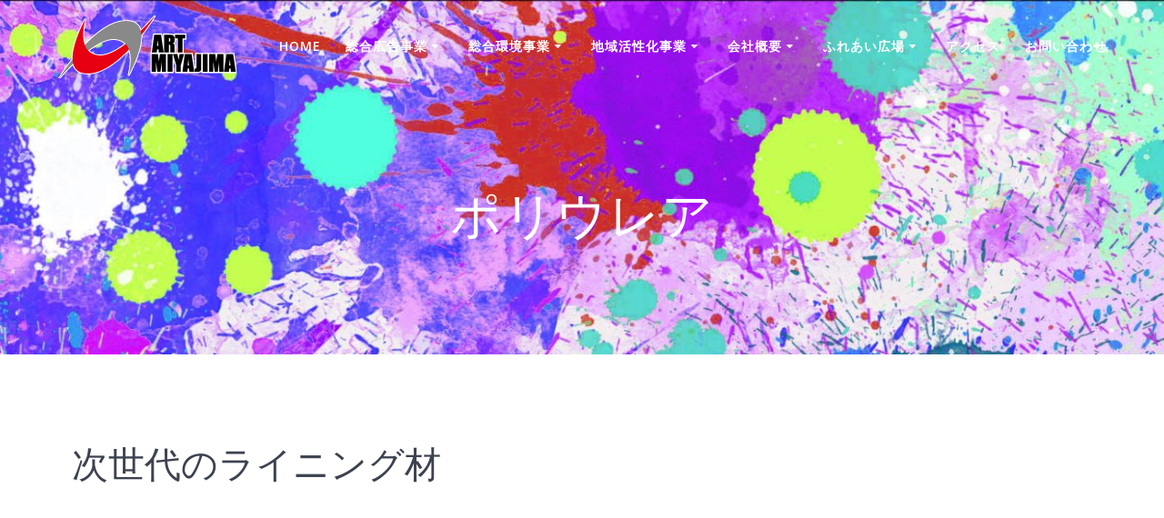

--- FILE ---
content_type: text/html; charset=UTF-8
request_url: http://artmiyajima.com/polyurea/
body_size: 107941
content:
<!DOCTYPE html>
<html lang="ja">
<head>
    <meta charset="UTF-8">
    <meta name="viewport" content="width=device-width, initial-scale=1">
    <link rel="profile" href="http://gmpg.org/xfn/11">

	    <script>
        (function (exports, d) {
            var _isReady = false,
                _event,
                _fns = [];

            function onReady(event) {
                d.removeEventListener("DOMContentLoaded", onReady);
                _isReady = true;
                _event = event;
                _fns.forEach(function (_fn) {
                    var fn = _fn[0],
                        context = _fn[1];
                    fn.call(context || exports, window.jQuery);
                });
            }

            function onReadyIe(event) {
                if (d.readyState === "complete") {
                    d.detachEvent("onreadystatechange", onReadyIe);
                    _isReady = true;
                    _event = event;
                    _fns.forEach(function (_fn) {
                        var fn = _fn[0],
                            context = _fn[1];
                        fn.call(context || exports, event);
                    });
                }
            }

            d.addEventListener && d.addEventListener("DOMContentLoaded", onReady) ||
            d.attachEvent && d.attachEvent("onreadystatechange", onReadyIe);

            function domReady(fn, context) {
                if (_isReady) {
                    fn.call(context, _event);
                }

                _fns.push([fn, context]);
            }

            exports.mesmerizeDomReady = domReady;
        })(window, document);
    </script>
	<title>ポリウレア &#8211; ART MIYAJIMA</title>
<script type="text/javascript">
/* <![CDATA[ */
window.JetpackScriptData = {"site":{"icon":"https://i0.wp.com/artmiyajima.com/wp/wp-content/uploads/2020/03/cropped-logo-1-2.png?w=64","title":"ART MIYAJIMA","host":"unknown","is_wpcom_platform":false}};
/* ]]> */
</script>
<meta name='robots' content='max-image-preview:large' />
	<style>img:is([sizes="auto" i], [sizes^="auto," i]) { contain-intrinsic-size: 3000px 1500px }</style>
	<link rel='dns-prefetch' href='//fonts.googleapis.com' />
<link rel="alternate" type="application/rss+xml" title="ART MIYAJIMA &raquo; フィード" href="http://artmiyajima.com/feed/" />
<link rel="alternate" type="application/rss+xml" title="ART MIYAJIMA &raquo; コメントフィード" href="http://artmiyajima.com/comments/feed/" />
<script type="text/javascript">
/* <![CDATA[ */
window._wpemojiSettings = {"baseUrl":"https:\/\/s.w.org\/images\/core\/emoji\/16.0.1\/72x72\/","ext":".png","svgUrl":"https:\/\/s.w.org\/images\/core\/emoji\/16.0.1\/svg\/","svgExt":".svg","source":{"concatemoji":"http:\/\/artmiyajima.com\/wp\/wp-includes\/js\/wp-emoji-release.min.js?ver=6.8.2"}};
/*! This file is auto-generated */
!function(s,n){var o,i,e;function c(e){try{var t={supportTests:e,timestamp:(new Date).valueOf()};sessionStorage.setItem(o,JSON.stringify(t))}catch(e){}}function p(e,t,n){e.clearRect(0,0,e.canvas.width,e.canvas.height),e.fillText(t,0,0);var t=new Uint32Array(e.getImageData(0,0,e.canvas.width,e.canvas.height).data),a=(e.clearRect(0,0,e.canvas.width,e.canvas.height),e.fillText(n,0,0),new Uint32Array(e.getImageData(0,0,e.canvas.width,e.canvas.height).data));return t.every(function(e,t){return e===a[t]})}function u(e,t){e.clearRect(0,0,e.canvas.width,e.canvas.height),e.fillText(t,0,0);for(var n=e.getImageData(16,16,1,1),a=0;a<n.data.length;a++)if(0!==n.data[a])return!1;return!0}function f(e,t,n,a){switch(t){case"flag":return n(e,"\ud83c\udff3\ufe0f\u200d\u26a7\ufe0f","\ud83c\udff3\ufe0f\u200b\u26a7\ufe0f")?!1:!n(e,"\ud83c\udde8\ud83c\uddf6","\ud83c\udde8\u200b\ud83c\uddf6")&&!n(e,"\ud83c\udff4\udb40\udc67\udb40\udc62\udb40\udc65\udb40\udc6e\udb40\udc67\udb40\udc7f","\ud83c\udff4\u200b\udb40\udc67\u200b\udb40\udc62\u200b\udb40\udc65\u200b\udb40\udc6e\u200b\udb40\udc67\u200b\udb40\udc7f");case"emoji":return!a(e,"\ud83e\udedf")}return!1}function g(e,t,n,a){var r="undefined"!=typeof WorkerGlobalScope&&self instanceof WorkerGlobalScope?new OffscreenCanvas(300,150):s.createElement("canvas"),o=r.getContext("2d",{willReadFrequently:!0}),i=(o.textBaseline="top",o.font="600 32px Arial",{});return e.forEach(function(e){i[e]=t(o,e,n,a)}),i}function t(e){var t=s.createElement("script");t.src=e,t.defer=!0,s.head.appendChild(t)}"undefined"!=typeof Promise&&(o="wpEmojiSettingsSupports",i=["flag","emoji"],n.supports={everything:!0,everythingExceptFlag:!0},e=new Promise(function(e){s.addEventListener("DOMContentLoaded",e,{once:!0})}),new Promise(function(t){var n=function(){try{var e=JSON.parse(sessionStorage.getItem(o));if("object"==typeof e&&"number"==typeof e.timestamp&&(new Date).valueOf()<e.timestamp+604800&&"object"==typeof e.supportTests)return e.supportTests}catch(e){}return null}();if(!n){if("undefined"!=typeof Worker&&"undefined"!=typeof OffscreenCanvas&&"undefined"!=typeof URL&&URL.createObjectURL&&"undefined"!=typeof Blob)try{var e="postMessage("+g.toString()+"("+[JSON.stringify(i),f.toString(),p.toString(),u.toString()].join(",")+"));",a=new Blob([e],{type:"text/javascript"}),r=new Worker(URL.createObjectURL(a),{name:"wpTestEmojiSupports"});return void(r.onmessage=function(e){c(n=e.data),r.terminate(),t(n)})}catch(e){}c(n=g(i,f,p,u))}t(n)}).then(function(e){for(var t in e)n.supports[t]=e[t],n.supports.everything=n.supports.everything&&n.supports[t],"flag"!==t&&(n.supports.everythingExceptFlag=n.supports.everythingExceptFlag&&n.supports[t]);n.supports.everythingExceptFlag=n.supports.everythingExceptFlag&&!n.supports.flag,n.DOMReady=!1,n.readyCallback=function(){n.DOMReady=!0}}).then(function(){return e}).then(function(){var e;n.supports.everything||(n.readyCallback(),(e=n.source||{}).concatemoji?t(e.concatemoji):e.wpemoji&&e.twemoji&&(t(e.twemoji),t(e.wpemoji)))}))}((window,document),window._wpemojiSettings);
/* ]]> */
</script>
<style id='wp-emoji-styles-inline-css' type='text/css'>

	img.wp-smiley, img.emoji {
		display: inline !important;
		border: none !important;
		box-shadow: none !important;
		height: 1em !important;
		width: 1em !important;
		margin: 0 0.07em !important;
		vertical-align: -0.1em !important;
		background: none !important;
		padding: 0 !important;
	}
</style>
<link rel='stylesheet' id='wp-block-library-css' href='http://artmiyajima.com/wp/wp-includes/css/dist/block-library/style.min.css?ver=6.8.2' type='text/css' media='all' />
<style id='classic-theme-styles-inline-css' type='text/css'>
/*! This file is auto-generated */
.wp-block-button__link{color:#fff;background-color:#32373c;border-radius:9999px;box-shadow:none;text-decoration:none;padding:calc(.667em + 2px) calc(1.333em + 2px);font-size:1.125em}.wp-block-file__button{background:#32373c;color:#fff;text-decoration:none}
</style>
<style id='global-styles-inline-css' type='text/css'>
:root{--wp--preset--aspect-ratio--square: 1;--wp--preset--aspect-ratio--4-3: 4/3;--wp--preset--aspect-ratio--3-4: 3/4;--wp--preset--aspect-ratio--3-2: 3/2;--wp--preset--aspect-ratio--2-3: 2/3;--wp--preset--aspect-ratio--16-9: 16/9;--wp--preset--aspect-ratio--9-16: 9/16;--wp--preset--color--black: #000000;--wp--preset--color--cyan-bluish-gray: #abb8c3;--wp--preset--color--white: #ffffff;--wp--preset--color--pale-pink: #f78da7;--wp--preset--color--vivid-red: #cf2e2e;--wp--preset--color--luminous-vivid-orange: #ff6900;--wp--preset--color--luminous-vivid-amber: #fcb900;--wp--preset--color--light-green-cyan: #7bdcb5;--wp--preset--color--vivid-green-cyan: #00d084;--wp--preset--color--pale-cyan-blue: #8ed1fc;--wp--preset--color--vivid-cyan-blue: #0693e3;--wp--preset--color--vivid-purple: #9b51e0;--wp--preset--gradient--vivid-cyan-blue-to-vivid-purple: linear-gradient(135deg,rgba(6,147,227,1) 0%,rgb(155,81,224) 100%);--wp--preset--gradient--light-green-cyan-to-vivid-green-cyan: linear-gradient(135deg,rgb(122,220,180) 0%,rgb(0,208,130) 100%);--wp--preset--gradient--luminous-vivid-amber-to-luminous-vivid-orange: linear-gradient(135deg,rgba(252,185,0,1) 0%,rgba(255,105,0,1) 100%);--wp--preset--gradient--luminous-vivid-orange-to-vivid-red: linear-gradient(135deg,rgba(255,105,0,1) 0%,rgb(207,46,46) 100%);--wp--preset--gradient--very-light-gray-to-cyan-bluish-gray: linear-gradient(135deg,rgb(238,238,238) 0%,rgb(169,184,195) 100%);--wp--preset--gradient--cool-to-warm-spectrum: linear-gradient(135deg,rgb(74,234,220) 0%,rgb(151,120,209) 20%,rgb(207,42,186) 40%,rgb(238,44,130) 60%,rgb(251,105,98) 80%,rgb(254,248,76) 100%);--wp--preset--gradient--blush-light-purple: linear-gradient(135deg,rgb(255,206,236) 0%,rgb(152,150,240) 100%);--wp--preset--gradient--blush-bordeaux: linear-gradient(135deg,rgb(254,205,165) 0%,rgb(254,45,45) 50%,rgb(107,0,62) 100%);--wp--preset--gradient--luminous-dusk: linear-gradient(135deg,rgb(255,203,112) 0%,rgb(199,81,192) 50%,rgb(65,88,208) 100%);--wp--preset--gradient--pale-ocean: linear-gradient(135deg,rgb(255,245,203) 0%,rgb(182,227,212) 50%,rgb(51,167,181) 100%);--wp--preset--gradient--electric-grass: linear-gradient(135deg,rgb(202,248,128) 0%,rgb(113,206,126) 100%);--wp--preset--gradient--midnight: linear-gradient(135deg,rgb(2,3,129) 0%,rgb(40,116,252) 100%);--wp--preset--font-size--small: 13px;--wp--preset--font-size--medium: 20px;--wp--preset--font-size--large: 36px;--wp--preset--font-size--x-large: 42px;--wp--preset--spacing--20: 0.44rem;--wp--preset--spacing--30: 0.67rem;--wp--preset--spacing--40: 1rem;--wp--preset--spacing--50: 1.5rem;--wp--preset--spacing--60: 2.25rem;--wp--preset--spacing--70: 3.38rem;--wp--preset--spacing--80: 5.06rem;--wp--preset--shadow--natural: 6px 6px 9px rgba(0, 0, 0, 0.2);--wp--preset--shadow--deep: 12px 12px 50px rgba(0, 0, 0, 0.4);--wp--preset--shadow--sharp: 6px 6px 0px rgba(0, 0, 0, 0.2);--wp--preset--shadow--outlined: 6px 6px 0px -3px rgba(255, 255, 255, 1), 6px 6px rgba(0, 0, 0, 1);--wp--preset--shadow--crisp: 6px 6px 0px rgba(0, 0, 0, 1);}:where(.is-layout-flex){gap: 0.5em;}:where(.is-layout-grid){gap: 0.5em;}body .is-layout-flex{display: flex;}.is-layout-flex{flex-wrap: wrap;align-items: center;}.is-layout-flex > :is(*, div){margin: 0;}body .is-layout-grid{display: grid;}.is-layout-grid > :is(*, div){margin: 0;}:where(.wp-block-columns.is-layout-flex){gap: 2em;}:where(.wp-block-columns.is-layout-grid){gap: 2em;}:where(.wp-block-post-template.is-layout-flex){gap: 1.25em;}:where(.wp-block-post-template.is-layout-grid){gap: 1.25em;}.has-black-color{color: var(--wp--preset--color--black) !important;}.has-cyan-bluish-gray-color{color: var(--wp--preset--color--cyan-bluish-gray) !important;}.has-white-color{color: var(--wp--preset--color--white) !important;}.has-pale-pink-color{color: var(--wp--preset--color--pale-pink) !important;}.has-vivid-red-color{color: var(--wp--preset--color--vivid-red) !important;}.has-luminous-vivid-orange-color{color: var(--wp--preset--color--luminous-vivid-orange) !important;}.has-luminous-vivid-amber-color{color: var(--wp--preset--color--luminous-vivid-amber) !important;}.has-light-green-cyan-color{color: var(--wp--preset--color--light-green-cyan) !important;}.has-vivid-green-cyan-color{color: var(--wp--preset--color--vivid-green-cyan) !important;}.has-pale-cyan-blue-color{color: var(--wp--preset--color--pale-cyan-blue) !important;}.has-vivid-cyan-blue-color{color: var(--wp--preset--color--vivid-cyan-blue) !important;}.has-vivid-purple-color{color: var(--wp--preset--color--vivid-purple) !important;}.has-black-background-color{background-color: var(--wp--preset--color--black) !important;}.has-cyan-bluish-gray-background-color{background-color: var(--wp--preset--color--cyan-bluish-gray) !important;}.has-white-background-color{background-color: var(--wp--preset--color--white) !important;}.has-pale-pink-background-color{background-color: var(--wp--preset--color--pale-pink) !important;}.has-vivid-red-background-color{background-color: var(--wp--preset--color--vivid-red) !important;}.has-luminous-vivid-orange-background-color{background-color: var(--wp--preset--color--luminous-vivid-orange) !important;}.has-luminous-vivid-amber-background-color{background-color: var(--wp--preset--color--luminous-vivid-amber) !important;}.has-light-green-cyan-background-color{background-color: var(--wp--preset--color--light-green-cyan) !important;}.has-vivid-green-cyan-background-color{background-color: var(--wp--preset--color--vivid-green-cyan) !important;}.has-pale-cyan-blue-background-color{background-color: var(--wp--preset--color--pale-cyan-blue) !important;}.has-vivid-cyan-blue-background-color{background-color: var(--wp--preset--color--vivid-cyan-blue) !important;}.has-vivid-purple-background-color{background-color: var(--wp--preset--color--vivid-purple) !important;}.has-black-border-color{border-color: var(--wp--preset--color--black) !important;}.has-cyan-bluish-gray-border-color{border-color: var(--wp--preset--color--cyan-bluish-gray) !important;}.has-white-border-color{border-color: var(--wp--preset--color--white) !important;}.has-pale-pink-border-color{border-color: var(--wp--preset--color--pale-pink) !important;}.has-vivid-red-border-color{border-color: var(--wp--preset--color--vivid-red) !important;}.has-luminous-vivid-orange-border-color{border-color: var(--wp--preset--color--luminous-vivid-orange) !important;}.has-luminous-vivid-amber-border-color{border-color: var(--wp--preset--color--luminous-vivid-amber) !important;}.has-light-green-cyan-border-color{border-color: var(--wp--preset--color--light-green-cyan) !important;}.has-vivid-green-cyan-border-color{border-color: var(--wp--preset--color--vivid-green-cyan) !important;}.has-pale-cyan-blue-border-color{border-color: var(--wp--preset--color--pale-cyan-blue) !important;}.has-vivid-cyan-blue-border-color{border-color: var(--wp--preset--color--vivid-cyan-blue) !important;}.has-vivid-purple-border-color{border-color: var(--wp--preset--color--vivid-purple) !important;}.has-vivid-cyan-blue-to-vivid-purple-gradient-background{background: var(--wp--preset--gradient--vivid-cyan-blue-to-vivid-purple) !important;}.has-light-green-cyan-to-vivid-green-cyan-gradient-background{background: var(--wp--preset--gradient--light-green-cyan-to-vivid-green-cyan) !important;}.has-luminous-vivid-amber-to-luminous-vivid-orange-gradient-background{background: var(--wp--preset--gradient--luminous-vivid-amber-to-luminous-vivid-orange) !important;}.has-luminous-vivid-orange-to-vivid-red-gradient-background{background: var(--wp--preset--gradient--luminous-vivid-orange-to-vivid-red) !important;}.has-very-light-gray-to-cyan-bluish-gray-gradient-background{background: var(--wp--preset--gradient--very-light-gray-to-cyan-bluish-gray) !important;}.has-cool-to-warm-spectrum-gradient-background{background: var(--wp--preset--gradient--cool-to-warm-spectrum) !important;}.has-blush-light-purple-gradient-background{background: var(--wp--preset--gradient--blush-light-purple) !important;}.has-blush-bordeaux-gradient-background{background: var(--wp--preset--gradient--blush-bordeaux) !important;}.has-luminous-dusk-gradient-background{background: var(--wp--preset--gradient--luminous-dusk) !important;}.has-pale-ocean-gradient-background{background: var(--wp--preset--gradient--pale-ocean) !important;}.has-electric-grass-gradient-background{background: var(--wp--preset--gradient--electric-grass) !important;}.has-midnight-gradient-background{background: var(--wp--preset--gradient--midnight) !important;}.has-small-font-size{font-size: var(--wp--preset--font-size--small) !important;}.has-medium-font-size{font-size: var(--wp--preset--font-size--medium) !important;}.has-large-font-size{font-size: var(--wp--preset--font-size--large) !important;}.has-x-large-font-size{font-size: var(--wp--preset--font-size--x-large) !important;}
:where(.wp-block-post-template.is-layout-flex){gap: 1.25em;}:where(.wp-block-post-template.is-layout-grid){gap: 1.25em;}
:where(.wp-block-columns.is-layout-flex){gap: 2em;}:where(.wp-block-columns.is-layout-grid){gap: 2em;}
:root :where(.wp-block-pullquote){font-size: 1.5em;line-height: 1.6;}
</style>
<link rel='stylesheet' id='contact-form-7-css' href='http://artmiyajima.com/wp/wp-content/plugins/contact-form-7/includes/css/styles.css?ver=6.1' type='text/css' media='all' />
<link rel='stylesheet' id='spacexchimp_p008-font-awesome-css-frontend-css' href='http://artmiyajima.com/wp/wp-content/plugins/simple-scroll-to-top-button/inc/lib/font-awesome/css/font-awesome.css?ver=4.46' type='text/css' media='screen' />
<link rel='stylesheet' id='spacexchimp_p008-frontend-css-css' href='http://artmiyajima.com/wp/wp-content/plugins/simple-scroll-to-top-button/inc/css/frontend.css?ver=4.46' type='text/css' media='all' />
<style id='spacexchimp_p008-frontend-css-inline-css' type='text/css'>

                    #ssttbutton {
                        font-size: 20px;
                    }
                    .ssttbutton-background {
                        color: #ffffff;
                    }
                    .ssttbutton-symbol {
                        color: #dd3333;
                    }
                  
</style>
<link rel='stylesheet' id='mesmerize-parent-css' href='http://artmiyajima.com/wp/wp-content/themes/mesmerize/style.min.css?ver=6.8.2' type='text/css' media='all' />
<link rel='stylesheet' id='mesmerize-style-css' href='http://artmiyajima.com/wp/wp-content/themes/highlight/style.min.css?ver=1.0.15' type='text/css' media='all' />
<style id='mesmerize-style-inline-css' type='text/css'>
img.logo.dark, img.custom-logo{width:auto;max-height:70px !important;}
/** cached kirki style */@media screen and (min-width: 768px){.header{background-position:center center;}}.header-homepage-arrow{font-size:calc( 50px * 0.84 );bottom:20px;background:rgba(255,255,255,0);}.header-homepage-arrow > i.fa{width:50px;height:50px;}.header-homepage-arrow > i{color:rgb(255,255,255);}.header.color-overlay:after{filter:invert(90%) ;}.header-homepage .header-description-row{padding-top:10%;padding-bottom:10%;}.inner-header-description{padding-top:8%;padding-bottom:8%;}@media screen and (max-width:767px){.header-homepage .header-description-row{padding-top:15%;padding-bottom:15%;}}@media only screen and (min-width: 768px){.header-content .align-holder{width:80%!important;}.inner-header-description{text-align:center!important;}}
</style>
<link rel='stylesheet' id='mesmerize-style-bundle-css' href='http://artmiyajima.com/wp/wp-content/themes/mesmerize/assets/css/theme.bundle.min.css?ver=1.0.15' type='text/css' media='all' />
<link rel='stylesheet' id='mesmerize-fonts-css'  data-href='https://fonts.googleapis.com/css?family=Open+Sans%3A300%2C400%2C600%2C700%7CMuli%3A300%2C300italic%2C400%2C400italic%2C600%2C600italic%2C700%2C700italic%2C900%2C900italic%7CPlayfair+Display%3A400%2C400italic%2C700%2C700italic&#038;subset=latin%2Clatin-ext' type='text/css' media='all' />
<style id='akismet-widget-style-inline-css' type='text/css'>

			.a-stats {
				--akismet-color-mid-green: #357b49;
				--akismet-color-white: #fff;
				--akismet-color-light-grey: #f6f7f7;

				max-width: 350px;
				width: auto;
			}

			.a-stats * {
				all: unset;
				box-sizing: border-box;
			}

			.a-stats strong {
				font-weight: 600;
			}

			.a-stats a.a-stats__link,
			.a-stats a.a-stats__link:visited,
			.a-stats a.a-stats__link:active {
				background: var(--akismet-color-mid-green);
				border: none;
				box-shadow: none;
				border-radius: 8px;
				color: var(--akismet-color-white);
				cursor: pointer;
				display: block;
				font-family: -apple-system, BlinkMacSystemFont, 'Segoe UI', 'Roboto', 'Oxygen-Sans', 'Ubuntu', 'Cantarell', 'Helvetica Neue', sans-serif;
				font-weight: 500;
				padding: 12px;
				text-align: center;
				text-decoration: none;
				transition: all 0.2s ease;
			}

			/* Extra specificity to deal with TwentyTwentyOne focus style */
			.widget .a-stats a.a-stats__link:focus {
				background: var(--akismet-color-mid-green);
				color: var(--akismet-color-white);
				text-decoration: none;
			}

			.a-stats a.a-stats__link:hover {
				filter: brightness(110%);
				box-shadow: 0 4px 12px rgba(0, 0, 0, 0.06), 0 0 2px rgba(0, 0, 0, 0.16);
			}

			.a-stats .count {
				color: var(--akismet-color-white);
				display: block;
				font-size: 1.5em;
				line-height: 1.4;
				padding: 0 13px;
				white-space: nowrap;
			}
		
</style>
<script type="text/javascript" src="http://artmiyajima.com/wp/wp-includes/js/jquery/jquery.min.js?ver=3.7.1" id="jquery-core-js"></script>
<script type="text/javascript" id="jquery-core-js-after">
/* <![CDATA[ */
    
        (function () {
            function setHeaderTopSpacing() {

                setTimeout(function() {
                  var headerTop = document.querySelector('.header-top');
                  var headers = document.querySelectorAll('.header-wrapper .header,.header-wrapper .header-homepage');

                  for (var i = 0; i < headers.length; i++) {
                      var item = headers[i];
                      item.style.paddingTop = headerTop.getBoundingClientRect().height + "px";
                  }

                    var languageSwitcher = document.querySelector('.mesmerize-language-switcher');

                    if(languageSwitcher){
                        languageSwitcher.style.top = "calc( " +  headerTop.getBoundingClientRect().height + "px + 1rem)" ;
                    }
                    
                }, 100);

             
            }

            window.addEventListener('resize', setHeaderTopSpacing);
            window.mesmerizeSetHeaderTopSpacing = setHeaderTopSpacing
            mesmerizeDomReady(setHeaderTopSpacing);
        })();
    
    
/* ]]> */
</script>
<script type="text/javascript" src="http://artmiyajima.com/wp/wp-includes/js/jquery/jquery-migrate.min.js?ver=3.4.1" id="jquery-migrate-js"></script>
<link rel="https://api.w.org/" href="http://artmiyajima.com/wp-json/" /><link rel="alternate" title="JSON" type="application/json" href="http://artmiyajima.com/wp-json/wp/v2/pages/233" /><link rel="EditURI" type="application/rsd+xml" title="RSD" href="http://artmiyajima.com/wp/xmlrpc.php?rsd" />
<meta name="generator" content="WordPress 6.8.2" />
<link rel="canonical" href="http://artmiyajima.com/polyurea/" />
<link rel='shortlink' href='http://artmiyajima.com/?p=233' />
<link rel="alternate" title="oEmbed (JSON)" type="application/json+oembed" href="http://artmiyajima.com/wp-json/oembed/1.0/embed?url=http%3A%2F%2Fartmiyajima.com%2Fpolyurea%2F" />
<link rel="alternate" title="oEmbed (XML)" type="text/xml+oembed" href="http://artmiyajima.com/wp-json/oembed/1.0/embed?url=http%3A%2F%2Fartmiyajima.com%2Fpolyurea%2F&#038;format=xml" />
    <script type="text/javascript" data-name="async-styles">
        (function () {
            var links = document.querySelectorAll('link[data-href]');
            for (var i = 0; i < links.length; i++) {
                var item = links[i];
                item.href = item.getAttribute('data-href')
            }
        })();
    </script>
	<style type="text/css" id="custom-background-css">
body.custom-background { background-color: #ffffff; }
</style>
	<style type="text/css">
.no-js .native-lazyload-js-fallback {
	display: none;
}
</style>
		<link rel="icon" href="http://artmiyajima.com/wp/wp-content/uploads/2020/03/cropped-logo-1-2-32x32.png" sizes="32x32" />
<link rel="icon" href="http://artmiyajima.com/wp/wp-content/uploads/2020/03/cropped-logo-1-2-192x192.png" sizes="192x192" />
<link rel="apple-touch-icon" href="http://artmiyajima.com/wp/wp-content/uploads/2020/03/cropped-logo-1-2-180x180.png" />
<meta name="msapplication-TileImage" content="http://artmiyajima.com/wp/wp-content/uploads/2020/03/cropped-logo-1-2-270x270.png" />
		<style type="text/css" id="wp-custom-css">
			.wpcf7 input[type="submit"] {
width:100%;
border-radius:10px;
-webkit-border-radius: 10px;  
-moz-border-radius: 10px;
border: none;
box-shadow: 0 3px 0 #ddd;
background: #00a3db;
transition: 0.3s;
}
.wpcf7-submit:hover {
background: #a4dd6c;
transform: translate3d(0px, 3px, 1px);
-webkit-transform: translate3d(0px, 3px, 1px);
-moz-transform: translate3d(0px, 3px, 1px);
}		</style>
			<style id="page-content-custom-styles">
			</style>
	        <style data-name="header-shapes">
            .header.color-overlay:after {background:url(http://artmiyajima.com/wp/wp-content/themes/mesmerize/assets/images/header-shapes/circles.png) center center/ cover no-repeat}        </style>
            <style data-name="background-content-colors">
        .mesmerize-inner-page .page-content,
        .mesmerize-inner-page .content,
        .mesmerize-front-page.mesmerize-content-padding .page-content {
            background-color: #ffffff;
        }
    </style>
    </head>

<body class="wp-singular page-template-default page page-id-233 custom-background wp-custom-logo wp-theme-mesmerize wp-child-theme-highlight overlap-first-section mesmerize-inner-page">
    <style>
        .screen-reader-text[href="#page-content"]:focus {
            background-color: #f1f1f1;
            border-radius: 3px;
            box-shadow: 0 0 2px 2px rgba(0, 0, 0, 0.6);
            clip: auto !important;
            clip-path: none;
            color: #21759b;
           
        }
    </style>
    <a class="skip-link screen-reader-text" href="#page-content">コンテンツへスキップ</a>
    
<div  id="page-top" class="header-top">
		<div class="navigation-bar " >
    <div class="navigation-wrapper ">
    	<div class="row basis-auto">
	        <div class="logo_col col-xs col-sm-fit">
	            <a href="http://artmiyajima.com/" class="custom-logo-link" data-type="group"  data-dynamic-mod="true" rel="home"><img width="196" height="70" src="http://artmiyajima.com/wp/wp-content/uploads/2020/04/top-logo-1.png" class="custom-logo" alt="アートミヤジマロゴ" decoding="async" /></a>	        </div>
	        <div class="main_menu_col col-xs">
	            <div id="mainmenu_container" class="row"><ul id="main_menu" class="active-line-bottom main-menu dropdown-menu"><li id="menu-item-43" class="menu-item menu-item-type-custom menu-item-object-custom menu-item-home menu-item-43"><a href="http://artmiyajima.com/#page-top">Home</a></li>
<li id="menu-item-2769" class="menu-item menu-item-type-custom menu-item-object-custom menu-item-has-children menu-item-2769"><a>総合広告事業</a>
<ul class="sub-menu">
	<li id="menu-item-1661" class="menu-item menu-item-type-post_type menu-item-object-page menu-item-has-children menu-item-1661"><a href="http://artmiyajima.com/outdoor-advertising/">屋外広告　<img src="http://artmiyajima.com/wp/wp-content/uploads/2020/07/new-anime.gif"></a>
	<ul class="sub-menu">
		<li id="menu-item-5074" class="menu-item menu-item-type-custom menu-item-object-custom menu-item-has-children menu-item-5074"><a href="http://artmiyajima.com/outdoor-advertising/#sekouzirei">施工実績　<img src="http://artmiyajima.com/wp/wp-content/uploads/2020/07/new-anime.gif"></a>
		<ul class="sub-menu">
			<li id="menu-item-5085" class="menu-item menu-item-type-post_type menu-item-object-page menu-item-5085"><a href="http://artmiyajima.com/construction-example1/">屋上看板</a></li>
			<li id="menu-item-5087" class="menu-item menu-item-type-post_type menu-item-object-page menu-item-5087"><a href="http://artmiyajima.com/construction-example2-2/">自立・野立て看板①</a></li>
			<li id="menu-item-5175" class="menu-item menu-item-type-post_type menu-item-object-page menu-item-5175"><a href="http://artmiyajima.com/construction-example3-2/">自立・野立て看板②</a></li>
			<li id="menu-item-5765" class="menu-item menu-item-type-post_type menu-item-object-page menu-item-5765"><a href="http://artmiyajima.com/construction-example4-2/">自立・野立て看板③</a></li>
			<li id="menu-item-10539" class="menu-item menu-item-type-post_type menu-item-object-page menu-item-10539"><a href="http://artmiyajima.com/construction-example4-3/">自立・野立て看板④</a></li>
			<li id="menu-item-5078" class="menu-item menu-item-type-post_type menu-item-object-page menu-item-5078"><a href="http://artmiyajima.com/construction-example4/">スタンドサイン・Ａ型看板</a></li>
			<li id="menu-item-5086" class="menu-item menu-item-type-post_type menu-item-object-page menu-item-5086"><a href="http://artmiyajima.com/construction-example5/">突出し袖看板①</a></li>
			<li id="menu-item-5176" class="menu-item menu-item-type-post_type menu-item-object-page menu-item-5176"><a href="http://artmiyajima.com/construction-example6/">突出し袖看板②</a></li>
			<li id="menu-item-5084" class="menu-item menu-item-type-post_type menu-item-object-page menu-item-5084"><a href="http://artmiyajima.com/construction-example7/">壁面・ファサード看板①</a></li>
			<li id="menu-item-5177" class="menu-item menu-item-type-post_type menu-item-object-page menu-item-5177"><a href="http://artmiyajima.com/construction-example8/">壁面・ファサード看板②</a></li>
			<li id="menu-item-5178" class="menu-item menu-item-type-post_type menu-item-object-page menu-item-5178"><a href="http://artmiyajima.com/construction-example9/">壁面・ファサード看板③</a></li>
			<li id="menu-item-7095" class="menu-item menu-item-type-post_type menu-item-object-page menu-item-7095"><a href="http://artmiyajima.com/construction-example9-2/">壁面・ファサード看板④</a></li>
			<li id="menu-item-7913" class="menu-item menu-item-type-post_type menu-item-object-page menu-item-7913"><a href="http://artmiyajima.com/construction-example9-3/">壁面・ファサード看板⑤</a></li>
			<li id="menu-item-8852" class="menu-item menu-item-type-post_type menu-item-object-page menu-item-8852"><a href="http://artmiyajima.com/construction-example9-4/">壁面・ファサード看板⑥</a></li>
			<li id="menu-item-10840" class="menu-item menu-item-type-post_type menu-item-object-page menu-item-10840"><a href="http://artmiyajima.com/construction-example9-5/">壁面・ファサード看板⑦</a></li>
			<li id="menu-item-5081" class="menu-item menu-item-type-post_type menu-item-object-page menu-item-5081"><a href="http://artmiyajima.com/construction-example10/">チャンネル・カルプ・切文字</a></li>
			<li id="menu-item-5083" class="menu-item menu-item-type-post_type menu-item-object-page menu-item-5083"><a href="http://artmiyajima.com/construction-example11/">ポール看板・懸垂幕①</a></li>
			<li id="menu-item-8524" class="menu-item menu-item-type-post_type menu-item-object-page menu-item-8524"><a href="http://artmiyajima.com/construction-example11-2/">ポール看板・懸垂幕②</a></li>
			<li id="menu-item-5075" class="menu-item menu-item-type-post_type menu-item-object-page menu-item-5075"><a href="http://artmiyajima.com/construction-example12/">ＩＮ看板・案内サイン</a></li>
			<li id="menu-item-5082" class="menu-item menu-item-type-post_type menu-item-object-page menu-item-5082"><a href="http://artmiyajima.com/construction-example13/">のぼり旗・のれん・テント</a></li>
			<li id="menu-item-5080" class="menu-item menu-item-type-post_type menu-item-object-page menu-item-5080"><a href="http://artmiyajima.com/construction-example14/">タペストリー　<img src="http://artmiyajima.com/wp/wp-content/uploads/2020/07/new-anime.gif"></a></li>
			<li id="menu-item-5088" class="menu-item menu-item-type-post_type menu-item-object-page menu-item-5088"><a href="http://artmiyajima.com/construction-example15/">ウィンドウ・シャッタｰ</a></li>
			<li id="menu-item-5076" class="menu-item menu-item-type-post_type menu-item-object-page menu-item-5076"><a href="http://artmiyajima.com/construction-example16/">ウィンドウマーキング</a></li>
			<li id="menu-item-5077" class="menu-item menu-item-type-post_type menu-item-object-page menu-item-5077"><a href="http://artmiyajima.com/construction-example17/">カーサイン①</a></li>
			<li id="menu-item-6045" class="menu-item menu-item-type-post_type menu-item-object-page menu-item-6045"><a href="http://artmiyajima.com/construction-example17-2/">カーサイン②</a></li>
			<li id="menu-item-5089" class="menu-item menu-item-type-post_type menu-item-object-page menu-item-5089"><a href="http://artmiyajima.com/construction-example18/">大型照明・LED・ネオン</a></li>
			<li id="menu-item-5079" class="menu-item menu-item-type-post_type menu-item-object-page menu-item-5079"><a href="http://artmiyajima.com/construction-example19/">その他看板</a></li>
		</ul>
</li>
	</ul>
</li>
	<li id="menu-item-1640" class="menu-item menu-item-type-post_type menu-item-object-page menu-item-has-children menu-item-1640"><a href="http://artmiyajima.com/printing-and-web/">印刷・WEB・その他</a>
	<ul class="sub-menu">
		<li id="menu-item-5524" class="menu-item menu-item-type-custom menu-item-object-custom menu-item-has-children menu-item-5524"><a href="http://artmiyajima.com/printing-and-web/#seisaku-zisseki">制作実績</a>
		<ul class="sub-menu">
			<li id="menu-item-10512" class="menu-item menu-item-type-post_type menu-item-object-page menu-item-10512"><a href="http://artmiyajima.com/brochure/">パンフレット</a></li>
			<li id="menu-item-10511" class="menu-item menu-item-type-post_type menu-item-object-page menu-item-10511"><a href="http://artmiyajima.com/company-brochure/">会社案内</a></li>
			<li id="menu-item-10510" class="menu-item menu-item-type-post_type menu-item-object-page menu-item-10510"><a href="http://artmiyajima.com/flyer/">チラシ</a></li>
			<li id="menu-item-10509" class="menu-item menu-item-type-post_type menu-item-object-page menu-item-10509"><a href="http://artmiyajima.com/business-card/">名刺</a></li>
			<li id="menu-item-10508" class="menu-item menu-item-type-post_type menu-item-object-page menu-item-10508"><a href="http://artmiyajima.com/rewards-card/">ポイントカード</a></li>
			<li id="menu-item-10507" class="menu-item menu-item-type-post_type menu-item-object-page menu-item-10507"><a href="http://artmiyajima.com/others-dtp/">その他DTP</a></li>
		</ul>
</li>
		<li id="menu-item-5933" class="menu-item menu-item-type-post_type menu-item-object-page menu-item-5933"><a href="http://artmiyajima.com/t-shirt/">Tシャツ</a></li>
		<li id="menu-item-6857" class="menu-item menu-item-type-custom menu-item-object-custom menu-item-6857"><a href="http://artmiyajima.com/printing-and-web/#website-design">ホームページ制作</a></li>
	</ul>
</li>
</ul>
</li>
<li id="menu-item-2770" class="menu-item menu-item-type-custom menu-item-object-custom current-menu-ancestor current-menu-parent menu-item-has-children menu-item-2770"><a>総合環境事業</a>
<ul class="sub-menu">
	<li id="menu-item-235" class="menu-item menu-item-type-post_type menu-item-object-page current-menu-item page_item page-item-233 current_page_item menu-item-235"><a href="http://artmiyajima.com/polyurea/" aria-current="page">ポリウレア</a></li>
	<li id="menu-item-137" class="menu-item menu-item-type-post_type menu-item-object-page menu-item-137"><a href="http://artmiyajima.com/various-coatings/">各種塗装・<br class="br-sp">コーティング</a></li>
	<li id="menu-item-139" class="menu-item menu-item-type-post_type menu-item-object-page menu-item-139"><a href="http://artmiyajima.com/solar-power/">太陽光発電</a></li>
</ul>
</li>
<li id="menu-item-2771" class="menu-item menu-item-type-custom menu-item-object-custom menu-item-has-children menu-item-2771"><a>地域活性化事業</a>
<ul class="sub-menu">
	<li id="menu-item-142" class="menu-item menu-item-type-post_type menu-item-object-page menu-item-has-children menu-item-142"><a href="http://artmiyajima.com/niboshiya/">煮干屋　<img src="http://artmiyajima.com/wp/wp-content/uploads/2020/07/new-anime.gif"></a>
	<ul class="sub-menu">
		<li id="menu-item-2959" class="menu-item menu-item-type-post_type menu-item-object-page menu-item-2959"><a href="http://artmiyajima.com/niboshiya-menu-day/">昼メニュー</a></li>
		<li id="menu-item-9839" class="menu-item menu-item-type-post_type menu-item-object-page menu-item-9839"><a href="http://artmiyajima.com/niboshiya-menu-night/">夜メニュー</a></li>
		<li id="menu-item-9838" class="menu-item menu-item-type-post_type menu-item-object-page menu-item-9838"><a href="http://artmiyajima.com/niboshiya-self-ordering-guide/">セルフ注文ガイド</a></li>
		<li id="menu-item-2956" class="menu-item menu-item-type-post_type menu-item-object-page menu-item-2956"><a href="http://artmiyajima.com/niboshiya-take-out/">テイクアウト</a></li>
		<li id="menu-item-2957" class="menu-item menu-item-type-post_type menu-item-object-page menu-item-2957"><a href="http://artmiyajima.com/niboshiya-kodawari/">こだわり</a></li>
		<li id="menu-item-10966" class="menu-item menu-item-type-post_type menu-item-object-page menu-item-10966"><a href="http://artmiyajima.com/%e3%82%ad%e3%83%a3%e3%83%b3%e3%83%9a%e3%83%bc%e3%83%b3/">キャンペーン　<img src="http://artmiyajima.com/wp/wp-content/uploads/2020/07/new-anime.gif"></a></li>
	</ul>
</li>
	<li id="menu-item-10898" class="menu-item menu-item-type-post_type menu-item-object-page menu-item-10898"><a href="http://artmiyajima.com/aguricharenji/">アグリチャレンジ</a></li>
	<li id="menu-item-141" class="menu-item menu-item-type-post_type menu-item-object-page menu-item-141"><a href="http://artmiyajima.com/specialty-goods/">寿製麺所</a></li>
	<li id="menu-item-144" class="menu-item menu-item-type-post_type menu-item-object-page menu-item-144"><a href="http://artmiyajima.com/events/">イベント</a></li>
</ul>
</li>
<li id="menu-item-1538" class="menu-item menu-item-type-post_type menu-item-object-page menu-item-has-children menu-item-1538"><a href="http://artmiyajima.com/company-profile/">会社概要</a>
<ul class="sub-menu">
	<li id="menu-item-1456" class="menu-item menu-item-type-custom menu-item-object-custom menu-item-1456"><a href="http://artmiyajima.com/company-profile/#corporate-philosophy">企業理念</a></li>
	<li id="menu-item-1457" class="menu-item menu-item-type-custom menu-item-object-custom menu-item-1457"><a href="http://artmiyajima.com/company-profile/#management-vision">経営ビジョン</a></li>
	<li id="menu-item-1380" class="menu-item menu-item-type-custom menu-item-object-custom menu-item-1380"><a href="http://artmiyajima.com/company-profile/#greeting">ごあいさつ</a></li>
	<li id="menu-item-1381" class="menu-item menu-item-type-custom menu-item-object-custom menu-item-1381"><a href="http://artmiyajima.com/company-profile/#company-history">会社沿革</a></li>
</ul>
</li>
<li id="menu-item-1968" class="menu-item menu-item-type-custom menu-item-object-custom menu-item-home menu-item-has-children menu-item-1968"><a href="http://artmiyajima.com/#open-space-1">ふれあい広場</a>
<ul class="sub-menu">
	<li id="menu-item-1976" class="menu-item menu-item-type-post_type menu-item-object-page menu-item-1976"><a href="http://artmiyajima.com/news-media/">ニュース・メディア　<img src="http://artmiyajima.com/wp/wp-content/uploads/2020/07/new-anime.gif"></a></li>
	<li id="menu-item-1971" class="menu-item menu-item-type-post_type menu-item-object-page menu-item-1971"><a href="http://artmiyajima.com/quality-up-activity/">クオリティーアップ活動</a></li>
	<li id="menu-item-1972" class="menu-item menu-item-type-post_type menu-item-object-page menu-item-1972"><a href="http://artmiyajima.com/social-activity/">社会活動</a></li>
	<li id="menu-item-1974" class="menu-item menu-item-type-post_type menu-item-object-page menu-item-1974"><a href="http://artmiyajima.com/diy/">DIYコーナー　<img src="http://artmiyajima.com/wp/wp-content/uploads/2020/07/new-anime.gif"></a></li>
	<li id="menu-item-1969" class="menu-item menu-item-type-post_type menu-item-object-page menu-item-1969"><a href="http://artmiyajima.com/inside-story-artmiyajima/">アート・ミヤジマウラ話</a></li>
	<li id="menu-item-1977" class="menu-item menu-item-type-post_type menu-item-object-page menu-item-1977"><a href="http://artmiyajima.com/president-blog/">社長ブログ</a></li>
	<li id="menu-item-2768" class="menu-item menu-item-type-post_type menu-item-object-page menu-item-has-children menu-item-2768"><a href="http://artmiyajima.com/amima-tv/">アミマTV　<img src="http://artmiyajima.com/wp/wp-content/uploads/2020/07/new-anime.gif"></a>
	<ul class="sub-menu">
		<li id="menu-item-8406" class="menu-item menu-item-type-post_type menu-item-object-page menu-item-8406"><a href="http://artmiyajima.com/amima-tv-2/">アミマTV-其の二</a></li>
		<li id="menu-item-8649" class="menu-item menu-item-type-post_type menu-item-object-page menu-item-8649"><a href="http://artmiyajima.com/amima-tv-3/">アミマTV-其の三</a></li>
		<li id="menu-item-8968" class="menu-item menu-item-type-post_type menu-item-object-page menu-item-8968"><a href="http://artmiyajima.com/amima-tv-4/">アミマTV-其の四</a></li>
		<li id="menu-item-9736" class="menu-item menu-item-type-post_type menu-item-object-page menu-item-9736"><a href="http://artmiyajima.com/amima-tv-5/">アミマTV-其の五</a></li>
		<li id="menu-item-10849" class="menu-item menu-item-type-post_type menu-item-object-page menu-item-10849"><a href="http://artmiyajima.com/amima-tv-6/">アミマTV-其の六　<img src="http://artmiyajima.com/wp/wp-content/uploads/2020/07/new-anime.gif"></a></li>
	</ul>
</li>
	<li id="menu-item-1973" class="menu-item menu-item-type-post_type menu-item-object-page menu-item-1973"><a href="http://artmiyajima.com/link/">旅に出よう</a></li>
</ul>
</li>
<li id="menu-item-52" class="menu-item menu-item-type-post_type menu-item-object-page menu-item-52"><a href="http://artmiyajima.com/access/">アクセス</a></li>
<li id="menu-item-53" class="menu-item menu-item-type-post_type menu-item-object-page menu-item-53"><a href="http://artmiyajima.com/contact/">お問い合わせ</a></li>
</ul></div>    <a href="#" data-component="offcanvas" data-target="#offcanvas-wrapper" data-direction="right" data-width="300px" data-push="false">
        <div class="bubble"></div>
        <i class="fa fa-bars"></i>
    </a>
    <div id="offcanvas-wrapper" class="hide force-hide  offcanvas-right">
        <div class="offcanvas-top">
            <div class="logo-holder">
                <a href="http://artmiyajima.com/" class="custom-logo-link" data-type="group"  data-dynamic-mod="true" rel="home"><img width="196" height="70" src="http://artmiyajima.com/wp/wp-content/uploads/2020/04/top-logo-1.png" class="custom-logo" alt="アートミヤジマロゴ" decoding="async" /></a>            </div>
        </div>
        <div id="offcanvas-menu" class="menu-main-menu-container"><ul id="offcanvas_menu" class="offcanvas_menu"><li class="menu-item menu-item-type-custom menu-item-object-custom menu-item-home menu-item-43"><a href="http://artmiyajima.com/#page-top">Home</a></li>
<li class="menu-item menu-item-type-custom menu-item-object-custom menu-item-has-children menu-item-2769"><a>総合広告事業</a>
<ul class="sub-menu">
	<li class="menu-item menu-item-type-post_type menu-item-object-page menu-item-has-children menu-item-1661"><a href="http://artmiyajima.com/outdoor-advertising/">屋外広告　<img src="http://artmiyajima.com/wp/wp-content/uploads/2020/07/new-anime.gif"></a>
	<ul class="sub-menu">
		<li class="menu-item menu-item-type-custom menu-item-object-custom menu-item-has-children menu-item-5074"><a href="http://artmiyajima.com/outdoor-advertising/#sekouzirei">施工実績　<img src="http://artmiyajima.com/wp/wp-content/uploads/2020/07/new-anime.gif"></a>
		<ul class="sub-menu">
			<li class="menu-item menu-item-type-post_type menu-item-object-page menu-item-5085"><a href="http://artmiyajima.com/construction-example1/">屋上看板</a></li>
			<li class="menu-item menu-item-type-post_type menu-item-object-page menu-item-5087"><a href="http://artmiyajima.com/construction-example2-2/">自立・野立て看板①</a></li>
			<li class="menu-item menu-item-type-post_type menu-item-object-page menu-item-5175"><a href="http://artmiyajima.com/construction-example3-2/">自立・野立て看板②</a></li>
			<li class="menu-item menu-item-type-post_type menu-item-object-page menu-item-5765"><a href="http://artmiyajima.com/construction-example4-2/">自立・野立て看板③</a></li>
			<li class="menu-item menu-item-type-post_type menu-item-object-page menu-item-10539"><a href="http://artmiyajima.com/construction-example4-3/">自立・野立て看板④</a></li>
			<li class="menu-item menu-item-type-post_type menu-item-object-page menu-item-5078"><a href="http://artmiyajima.com/construction-example4/">スタンドサイン・Ａ型看板</a></li>
			<li class="menu-item menu-item-type-post_type menu-item-object-page menu-item-5086"><a href="http://artmiyajima.com/construction-example5/">突出し袖看板①</a></li>
			<li class="menu-item menu-item-type-post_type menu-item-object-page menu-item-5176"><a href="http://artmiyajima.com/construction-example6/">突出し袖看板②</a></li>
			<li class="menu-item menu-item-type-post_type menu-item-object-page menu-item-5084"><a href="http://artmiyajima.com/construction-example7/">壁面・ファサード看板①</a></li>
			<li class="menu-item menu-item-type-post_type menu-item-object-page menu-item-5177"><a href="http://artmiyajima.com/construction-example8/">壁面・ファサード看板②</a></li>
			<li class="menu-item menu-item-type-post_type menu-item-object-page menu-item-5178"><a href="http://artmiyajima.com/construction-example9/">壁面・ファサード看板③</a></li>
			<li class="menu-item menu-item-type-post_type menu-item-object-page menu-item-7095"><a href="http://artmiyajima.com/construction-example9-2/">壁面・ファサード看板④</a></li>
			<li class="menu-item menu-item-type-post_type menu-item-object-page menu-item-7913"><a href="http://artmiyajima.com/construction-example9-3/">壁面・ファサード看板⑤</a></li>
			<li class="menu-item menu-item-type-post_type menu-item-object-page menu-item-8852"><a href="http://artmiyajima.com/construction-example9-4/">壁面・ファサード看板⑥</a></li>
			<li class="menu-item menu-item-type-post_type menu-item-object-page menu-item-10840"><a href="http://artmiyajima.com/construction-example9-5/">壁面・ファサード看板⑦</a></li>
			<li class="menu-item menu-item-type-post_type menu-item-object-page menu-item-5081"><a href="http://artmiyajima.com/construction-example10/">チャンネル・カルプ・切文字</a></li>
			<li class="menu-item menu-item-type-post_type menu-item-object-page menu-item-5083"><a href="http://artmiyajima.com/construction-example11/">ポール看板・懸垂幕①</a></li>
			<li class="menu-item menu-item-type-post_type menu-item-object-page menu-item-8524"><a href="http://artmiyajima.com/construction-example11-2/">ポール看板・懸垂幕②</a></li>
			<li class="menu-item menu-item-type-post_type menu-item-object-page menu-item-5075"><a href="http://artmiyajima.com/construction-example12/">ＩＮ看板・案内サイン</a></li>
			<li class="menu-item menu-item-type-post_type menu-item-object-page menu-item-5082"><a href="http://artmiyajima.com/construction-example13/">のぼり旗・のれん・テント</a></li>
			<li class="menu-item menu-item-type-post_type menu-item-object-page menu-item-5080"><a href="http://artmiyajima.com/construction-example14/">タペストリー　<img src="http://artmiyajima.com/wp/wp-content/uploads/2020/07/new-anime.gif"></a></li>
			<li class="menu-item menu-item-type-post_type menu-item-object-page menu-item-5088"><a href="http://artmiyajima.com/construction-example15/">ウィンドウ・シャッタｰ</a></li>
			<li class="menu-item menu-item-type-post_type menu-item-object-page menu-item-5076"><a href="http://artmiyajima.com/construction-example16/">ウィンドウマーキング</a></li>
			<li class="menu-item menu-item-type-post_type menu-item-object-page menu-item-5077"><a href="http://artmiyajima.com/construction-example17/">カーサイン①</a></li>
			<li class="menu-item menu-item-type-post_type menu-item-object-page menu-item-6045"><a href="http://artmiyajima.com/construction-example17-2/">カーサイン②</a></li>
			<li class="menu-item menu-item-type-post_type menu-item-object-page menu-item-5089"><a href="http://artmiyajima.com/construction-example18/">大型照明・LED・ネオン</a></li>
			<li class="menu-item menu-item-type-post_type menu-item-object-page menu-item-5079"><a href="http://artmiyajima.com/construction-example19/">その他看板</a></li>
		</ul>
</li>
	</ul>
</li>
	<li class="menu-item menu-item-type-post_type menu-item-object-page menu-item-has-children menu-item-1640"><a href="http://artmiyajima.com/printing-and-web/">印刷・WEB・その他</a>
	<ul class="sub-menu">
		<li class="menu-item menu-item-type-custom menu-item-object-custom menu-item-has-children menu-item-5524"><a href="http://artmiyajima.com/printing-and-web/#seisaku-zisseki">制作実績</a>
		<ul class="sub-menu">
			<li class="menu-item menu-item-type-post_type menu-item-object-page menu-item-10512"><a href="http://artmiyajima.com/brochure/">パンフレット</a></li>
			<li class="menu-item menu-item-type-post_type menu-item-object-page menu-item-10511"><a href="http://artmiyajima.com/company-brochure/">会社案内</a></li>
			<li class="menu-item menu-item-type-post_type menu-item-object-page menu-item-10510"><a href="http://artmiyajima.com/flyer/">チラシ</a></li>
			<li class="menu-item menu-item-type-post_type menu-item-object-page menu-item-10509"><a href="http://artmiyajima.com/business-card/">名刺</a></li>
			<li class="menu-item menu-item-type-post_type menu-item-object-page menu-item-10508"><a href="http://artmiyajima.com/rewards-card/">ポイントカード</a></li>
			<li class="menu-item menu-item-type-post_type menu-item-object-page menu-item-10507"><a href="http://artmiyajima.com/others-dtp/">その他DTP</a></li>
		</ul>
</li>
		<li class="menu-item menu-item-type-post_type menu-item-object-page menu-item-5933"><a href="http://artmiyajima.com/t-shirt/">Tシャツ</a></li>
		<li class="menu-item menu-item-type-custom menu-item-object-custom menu-item-6857"><a href="http://artmiyajima.com/printing-and-web/#website-design">ホームページ制作</a></li>
	</ul>
</li>
</ul>
</li>
<li class="menu-item menu-item-type-custom menu-item-object-custom current-menu-ancestor current-menu-parent menu-item-has-children menu-item-2770"><a>総合環境事業</a>
<ul class="sub-menu">
	<li class="menu-item menu-item-type-post_type menu-item-object-page current-menu-item page_item page-item-233 current_page_item menu-item-235"><a href="http://artmiyajima.com/polyurea/" aria-current="page">ポリウレア</a></li>
	<li class="menu-item menu-item-type-post_type menu-item-object-page menu-item-137"><a href="http://artmiyajima.com/various-coatings/">各種塗装・<br class="br-sp">コーティング</a></li>
	<li class="menu-item menu-item-type-post_type menu-item-object-page menu-item-139"><a href="http://artmiyajima.com/solar-power/">太陽光発電</a></li>
</ul>
</li>
<li class="menu-item menu-item-type-custom menu-item-object-custom menu-item-has-children menu-item-2771"><a>地域活性化事業</a>
<ul class="sub-menu">
	<li class="menu-item menu-item-type-post_type menu-item-object-page menu-item-has-children menu-item-142"><a href="http://artmiyajima.com/niboshiya/">煮干屋　<img src="http://artmiyajima.com/wp/wp-content/uploads/2020/07/new-anime.gif"></a>
	<ul class="sub-menu">
		<li class="menu-item menu-item-type-post_type menu-item-object-page menu-item-2959"><a href="http://artmiyajima.com/niboshiya-menu-day/">昼メニュー</a></li>
		<li class="menu-item menu-item-type-post_type menu-item-object-page menu-item-9839"><a href="http://artmiyajima.com/niboshiya-menu-night/">夜メニュー</a></li>
		<li class="menu-item menu-item-type-post_type menu-item-object-page menu-item-9838"><a href="http://artmiyajima.com/niboshiya-self-ordering-guide/">セルフ注文ガイド</a></li>
		<li class="menu-item menu-item-type-post_type menu-item-object-page menu-item-2956"><a href="http://artmiyajima.com/niboshiya-take-out/">テイクアウト</a></li>
		<li class="menu-item menu-item-type-post_type menu-item-object-page menu-item-2957"><a href="http://artmiyajima.com/niboshiya-kodawari/">こだわり</a></li>
		<li class="menu-item menu-item-type-post_type menu-item-object-page menu-item-10966"><a href="http://artmiyajima.com/%e3%82%ad%e3%83%a3%e3%83%b3%e3%83%9a%e3%83%bc%e3%83%b3/">キャンペーン　<img src="http://artmiyajima.com/wp/wp-content/uploads/2020/07/new-anime.gif"></a></li>
	</ul>
</li>
	<li class="menu-item menu-item-type-post_type menu-item-object-page menu-item-10898"><a href="http://artmiyajima.com/aguricharenji/">アグリチャレンジ</a></li>
	<li class="menu-item menu-item-type-post_type menu-item-object-page menu-item-141"><a href="http://artmiyajima.com/specialty-goods/">寿製麺所</a></li>
	<li class="menu-item menu-item-type-post_type menu-item-object-page menu-item-144"><a href="http://artmiyajima.com/events/">イベント</a></li>
</ul>
</li>
<li class="menu-item menu-item-type-post_type menu-item-object-page menu-item-has-children menu-item-1538"><a href="http://artmiyajima.com/company-profile/">会社概要</a>
<ul class="sub-menu">
	<li class="menu-item menu-item-type-custom menu-item-object-custom menu-item-1456"><a href="http://artmiyajima.com/company-profile/#corporate-philosophy">企業理念</a></li>
	<li class="menu-item menu-item-type-custom menu-item-object-custom menu-item-1457"><a href="http://artmiyajima.com/company-profile/#management-vision">経営ビジョン</a></li>
	<li class="menu-item menu-item-type-custom menu-item-object-custom menu-item-1380"><a href="http://artmiyajima.com/company-profile/#greeting">ごあいさつ</a></li>
	<li class="menu-item menu-item-type-custom menu-item-object-custom menu-item-1381"><a href="http://artmiyajima.com/company-profile/#company-history">会社沿革</a></li>
</ul>
</li>
<li class="menu-item menu-item-type-custom menu-item-object-custom menu-item-home menu-item-has-children menu-item-1968"><a href="http://artmiyajima.com/#open-space-1">ふれあい広場</a>
<ul class="sub-menu">
	<li class="menu-item menu-item-type-post_type menu-item-object-page menu-item-1976"><a href="http://artmiyajima.com/news-media/">ニュース・メディア　<img src="http://artmiyajima.com/wp/wp-content/uploads/2020/07/new-anime.gif"></a></li>
	<li class="menu-item menu-item-type-post_type menu-item-object-page menu-item-1971"><a href="http://artmiyajima.com/quality-up-activity/">クオリティーアップ活動</a></li>
	<li class="menu-item menu-item-type-post_type menu-item-object-page menu-item-1972"><a href="http://artmiyajima.com/social-activity/">社会活動</a></li>
	<li class="menu-item menu-item-type-post_type menu-item-object-page menu-item-1974"><a href="http://artmiyajima.com/diy/">DIYコーナー　<img src="http://artmiyajima.com/wp/wp-content/uploads/2020/07/new-anime.gif"></a></li>
	<li class="menu-item menu-item-type-post_type menu-item-object-page menu-item-1969"><a href="http://artmiyajima.com/inside-story-artmiyajima/">アート・ミヤジマウラ話</a></li>
	<li class="menu-item menu-item-type-post_type menu-item-object-page menu-item-1977"><a href="http://artmiyajima.com/president-blog/">社長ブログ</a></li>
	<li class="menu-item menu-item-type-post_type menu-item-object-page menu-item-has-children menu-item-2768"><a href="http://artmiyajima.com/amima-tv/">アミマTV　<img src="http://artmiyajima.com/wp/wp-content/uploads/2020/07/new-anime.gif"></a>
	<ul class="sub-menu">
		<li class="menu-item menu-item-type-post_type menu-item-object-page menu-item-8406"><a href="http://artmiyajima.com/amima-tv-2/">アミマTV-其の二</a></li>
		<li class="menu-item menu-item-type-post_type menu-item-object-page menu-item-8649"><a href="http://artmiyajima.com/amima-tv-3/">アミマTV-其の三</a></li>
		<li class="menu-item menu-item-type-post_type menu-item-object-page menu-item-8968"><a href="http://artmiyajima.com/amima-tv-4/">アミマTV-其の四</a></li>
		<li class="menu-item menu-item-type-post_type menu-item-object-page menu-item-9736"><a href="http://artmiyajima.com/amima-tv-5/">アミマTV-其の五</a></li>
		<li class="menu-item menu-item-type-post_type menu-item-object-page menu-item-10849"><a href="http://artmiyajima.com/amima-tv-6/">アミマTV-其の六　<img src="http://artmiyajima.com/wp/wp-content/uploads/2020/07/new-anime.gif"></a></li>
	</ul>
</li>
	<li class="menu-item menu-item-type-post_type menu-item-object-page menu-item-1973"><a href="http://artmiyajima.com/link/">旅に出よう</a></li>
</ul>
</li>
<li class="menu-item menu-item-type-post_type menu-item-object-page menu-item-52"><a href="http://artmiyajima.com/access/">アクセス</a></li>
<li class="menu-item menu-item-type-post_type menu-item-object-page menu-item-53"><a href="http://artmiyajima.com/contact/">お問い合わせ</a></li>
</ul></div>
            </div>
    	        </div>
	    </div>
    </div>
</div>
</div>

<div id="page" class="site">
    <div class="header-wrapper">
        <div  class='header' style='; background-image:url(&quot;http://artmiyajima.com/wp/wp-content/uploads/2020/07/poli-1920x776.jpg&quot;); background-color:#FFFFFF' data-parallax-depth='20'>
            								    <div class="inner-header-description gridContainer">
        <div class="row header-description-row">
    <div class="col-xs col-xs-12">
        <h1 class="hero-title">
            ポリウレア        </h1>
                    <p class="header-subtitle"></p>
            </div>
        </div>
    </div>
        <script>
        window.mesmerizeSetHeaderTopSpacing();
    </script>
                        </div>
    </div>

    <div id='page-content' class="page-content">
        <div class="gridContainer content">
            <div id="post-233" class="post-233 page type-page status-publish has-post-thumbnail hentry">
  <div>
   
<div class="centering-block"><div class="centering-block-inner">
<h2>次世代の<br class="br-sp">ライニング材</h2>
<p style="margin-bottom:1em;"></p>
<div class="inner"><ul class="list"><li class="list-mv01">
<div style="border: solid 5px #c9011f; border-radius: 20px; background-color: #ffffff; margin-top: 10px; margin-bottom: 10px;">
<div style="background: #fceff2; box-shadow: #fceff2 0 0 10px 10px; margin:10px; font-size: 100%; padding: 20px;">
<h4><strong>※お知らせ　ご注意ください！</strong></h4>
日頃は格別のお引き立てを賜り深く感謝いたします。<br />
さて、お客様にご注意いただきたい重要なお知らせがあります。<br />
弊社にて進めているポリウレア樹脂ライニングですがおかげ様で全国各地にて施工実績が急増しております。<br />
そんな中「日本新ポリウレア防水工法事業団」という団体が弊社のホームページからメーカー・関連写真を無許可で勝手に転用しチラシやデータを作成し営業活動をしていることがわかりました。<br />
弊社とその団体とは全く関係が無いことをご報告すると共にご注意いただくようお願い申し上げます。<br />
今後、弊社としても法的処置をとる所存です。<br />
引き続き宜しくお願いいたします。
</div></div>
</li></ul></div>
<p style="margin-bottom:1em;"></p>
<h3 style="border-left: 15px solid #0079c2;padding: 7px;background: #cceaff;">ポリウレアとは</h3>
<p>ポリウレア樹脂とはイソシアネートとポリアミンの科学反応によって形成された樹脂化合物です。硬化時間が極めて早く、防水性・耐薬品性・耐磨耗性・耐熱性・防食性に優れ、様々な変状要因から基材を保護するライニング材です。</p>
<p>また、400％以上の伸び率を有しているグレードもあり、下地のひび割れの発生や挙動に対して高い追随性を発揮すると共に、軍事施設やプラント施設、主要建物の防爆対策としても注目されています。溶剤なども含まないため環境にもやさしい『強靭×容易』な次世代ライニング材です。</p>
<div align="center">
<img decoding="async" src="http://artmiyajima.com/wp/wp-content/uploads/2020/06/次世代ライニング剤.jpg">
</div>
<p style="margin-bottom:3em;"></p>
<h3 style="border-left: 15px solid #0079c2;padding: 7px;background: #cceaff;">特徴</h3>
<h4><strong>1.施工が早い、硬化が速い</strong></h4>
<p>スプレー塗布による施工では１日あたりの数百㎡の施工が可能。<br>吹付後、硬化に要する時間は数十秒から数分で、施工後数分で歩行可能、条件によっては数時間で共用可能です。</p>
<p style="margin-bottom:2em;"></p>
<h4><strong>2.優れた耐薬品・防食性</strong></h4>
<p>耐薬品性能の高いグレードで50％硫酸への長期耐性を有し、様々な腐食要因（酸・アルカリ等）から基材を保護します。</p>
<p style="margin-bottom:2em;"></p>
<h4><strong>3.高い耐磨耗性と耐候性</strong></h4>
<p>JIS規格、塗料磨耗試験においても試験後塗膜損耗量3mg（グレードによる）と他のライニング材料に比較して格段の耐磨耗性を有します。<br>また、その高い耐候性から、屋外でも長期間安定した強度を発揮します。</p>
<p style="margin-bottom:2em;"></p>
<h4><strong>4.柔軟性と圧倒的な強度</strong></h4>
<p>400％という高い伸び率を持ち（グレードによる）、従来の硬化ライニングでは成し得なかった基材の形状変化に追従し、特にコンクリート基材のクラックには割れることなくコンクリート並みの強度を持ちながら追従します。</p>


<p style="margin-bottom:3em;"></p>
<h3 style="border-left: 15px solid #0079c2;padding: 7px;background: #cceaff;">ポリウレア樹脂の目的と用途</h3>
<p>防水性・耐薬品性・耐磨耗性・耐熱性・防食性はもちろんの事、衝撃による割れなど様々な劣化要因が複合して起きる環境下において特性を発揮し、長期間基材を保護し続けます。</p>
<table class="tbl-r02">
<tr><th><h2>1.防水性</h2>
<p style="margin-bottom:-15em;"></p>
<div id="metaslider-id-2268" style="max-width: 266px; margin: 0 auto;" class="ml-slider-3-90-0 metaslider metaslider-flex metaslider-2268 ml-slider ms-theme-default nav-hidden" role="region" aria-roledescription="Slideshow" aria-label="1.防水性">
    <div id="metaslider_container_2268">
        <div id="metaslider_2268" class="flexslider">
            <ul class='slides'>
                <li style="display: block; width: 100%;" class="slide-2311 ms-image " aria-roledescription="slide" aria-label="slide-2311"><img decoding="async" width="266" height="200" src="http://artmiyajima.com/wp/wp-content/plugins/native-lazyload/assets/images/placeholder.svg" class="slider-2268 slide-2311 native-lazyload-js-fallback" alt="防水性" rel="" title="防水性" style="margin: 0 auto; width: 100%" loading="lazy" data-src="http://artmiyajima.com/wp/wp-content/uploads/2020/06/1-1-bousuisei.jpg" /></li>
                <li style="display: none; width: 100%;" class="slide-2312 ms-image " aria-roledescription="slide" aria-label="slide-2312"><img decoding="async" width="266" height="200" src="http://artmiyajima.com/wp/wp-content/plugins/native-lazyload/assets/images/placeholder.svg" class="slider-2268 slide-2312 native-lazyload-js-fallback" alt="防水性" rel="" title="防水性" style="margin: 0 auto; width: 100%" loading="lazy" data-src="http://artmiyajima.com/wp/wp-content/uploads/2020/06/1-2-bousuisei.jpg" /></li>
            </ul>
        </div>
        
    </div>
</div>
<p style="margin-bottom:-12em;"></p>
<h4>【主な用途】<br>屋根、地下ピット、水路、<br class="br-sp">建屋屋上</h4></th>
<td><h2>2.耐薬品性</h2>
<p style="margin-bottom:-15em;"></p>
<div id="metaslider-id-2284" style="max-width: 266px; margin: 0 auto;" class="ml-slider-3-90-0 metaslider metaslider-flex metaslider-2284 ml-slider ms-theme-default nav-hidden nav-hidden" role="region" aria-roledescription="Slideshow" aria-label="2.耐薬品性">
    <div id="metaslider_container_2284">
        <div id="metaslider_2284_2" class="flexslider">
            <ul class='slides'>
                <li style="display: block; width: 100%;" class="slide-2313 ms-image " aria-roledescription="slide" aria-label="slide-2313"><img decoding="async" width="266" height="200" src="http://artmiyajima.com/wp/wp-content/plugins/native-lazyload/assets/images/placeholder.svg" class="slider-2284 slide-2313 native-lazyload-js-fallback" alt="耐薬品性" rel="" title="耐薬品性" style="margin: 0 auto; width: 100%" loading="lazy" data-src="http://artmiyajima.com/wp/wp-content/uploads/2020/06/2-1-taiyakuhinnsei.png" /></li>
                <li style="display: none; width: 100%;" class="slide-2314 ms-image " aria-roledescription="slide" aria-label="slide-2314"><img decoding="async" width="266" height="200" src="http://artmiyajima.com/wp/wp-content/plugins/native-lazyload/assets/images/placeholder.svg" class="slider-2284 slide-2314 native-lazyload-js-fallback" alt="耐薬品性" rel="" title="耐薬品性" style="margin: 0 auto; width: 100%" loading="lazy" data-src="http://artmiyajima.com/wp/wp-content/uploads/2020/06/2-2-taiyakuhinnsei.jpg" /></li>
            </ul>
        </div>
        
    </div>
</div>
<p style="margin-bottom:-12em;"></p>
<h4>【主な用途】<br>薬品タンク、防液堤、排水溝、<br class="br-sp">工場床</h4></td>
<td><h2>3.耐摩耗性</h2>
<p style="margin-bottom:-15em;"></p>
<div id="metaslider-id-2287" style="max-width: 266px; margin: 0 auto;" class="ml-slider-3-90-0 metaslider metaslider-flex metaslider-2287 ml-slider ms-theme-default nav-hidden nav-hidden nav-hidden" role="region" aria-roledescription="Slideshow" aria-label="3.耐摩耗性">
    <div id="metaslider_container_2287">
        <div id="metaslider_2287_3" class="flexslider">
            <ul class='slides'>
                <li style="display: block; width: 100%;" class="slide-2315 ms-image " aria-roledescription="slide" aria-label="slide-2315"><img decoding="async" width="266" height="200" src="http://artmiyajima.com/wp/wp-content/plugins/native-lazyload/assets/images/placeholder.svg" class="slider-2287 slide-2315 native-lazyload-js-fallback" alt="耐摩耗性" rel="" title="耐摩耗性" style="margin: 0 auto; width: 100%" loading="lazy" data-src="http://artmiyajima.com/wp/wp-content/uploads/2020/06/3-1-taimamousei.jpg" /></li>
                <li style="display: none; width: 100%;" class="slide-2316 ms-image " aria-roledescription="slide" aria-label="slide-2316"><img decoding="async" width="266" height="200" src="http://artmiyajima.com/wp/wp-content/plugins/native-lazyload/assets/images/placeholder.svg" class="slider-2287 slide-2316 native-lazyload-js-fallback" alt="耐摩耗性" rel="" title="耐摩耗性" style="margin: 0 auto; width: 100%" loading="lazy" data-src="http://artmiyajima.com/wp/wp-content/uploads/2020/06/3-2-taimamousei.png" /></li>
            </ul>
        </div>
        
    </div>
</div>
<p style="margin-bottom:-12em;"></p>
<h4>【主な用途】<br>工場床面、ダム、プラント、<br class="br-sp">ダンプ</h4></td>
</tr><tr>
<th><h2>4.耐冷熱性</h2>
<p style="margin-bottom:-15em;"></p>
<div id="metaslider-id-2290" style="max-width: 266px; margin: 0 auto;" class="ml-slider-3-90-0 metaslider metaslider-flex metaslider-2290 ml-slider ms-theme-default nav-hidden nav-hidden nav-hidden nav-hidden" role="region" aria-roledescription="Slideshow" aria-label="4.耐熱性">
    <div id="metaslider_container_2290">
        <div id="metaslider_2290_4" class="flexslider">
            <ul class='slides'>
                <li style="display: block; width: 100%;" class="slide-2317 ms-image " aria-roledescription="slide" aria-label="slide-2317"><img decoding="async" width="266" height="200" src="http://artmiyajima.com/wp/wp-content/plugins/native-lazyload/assets/images/placeholder.svg" class="slider-2290 slide-2317 native-lazyload-js-fallback" alt="耐熱性" rel="" title="耐熱性" style="margin: 0 auto; width: 100%" loading="lazy" data-src="http://artmiyajima.com/wp/wp-content/uploads/2020/06/4-1-tainetusei.jpg" /></li>
                <li style="display: none; width: 100%;" class="slide-2318 ms-image " aria-roledescription="slide" aria-label="slide-2318"><img decoding="async" width="266" height="200" src="http://artmiyajima.com/wp/wp-content/plugins/native-lazyload/assets/images/placeholder.svg" class="slider-2290 slide-2318 native-lazyload-js-fallback" alt="耐熱性" rel="" title="耐熱性" style="margin: 0 auto; width: 100%" loading="lazy" data-src="http://artmiyajima.com/wp/wp-content/uploads/2020/06/4-2-tainetusei.jpg" /></li>
            </ul>
        </div>
        
    </div>
</div>
<p style="margin-bottom:-12em;"></p>
<h4>【主な用途】<br>温水ピット、冷蔵冷凍施設、<br class="br-sp">温泉施設</h4></th>
<td><h2>5.防食性</h2>
<p style="margin-bottom:-15em;"></p>
<div id="metaslider-id-2293" style="max-width: 266px; margin: 0 auto;" class="ml-slider-3-90-0 metaslider metaslider-flex metaslider-2293 ml-slider ms-theme-default nav-hidden nav-hidden nav-hidden nav-hidden nav-hidden" role="region" aria-roledescription="Slideshow" aria-label="5.防食性">
    <div id="metaslider_container_2293">
        <div id="metaslider_2293_5" class="flexslider">
            <ul class='slides'>
                <li style="display: block; width: 100%;" class="slide-2319 ms-image " aria-roledescription="slide" aria-label="slide-2319"><img decoding="async" width="266" height="200" src="http://artmiyajima.com/wp/wp-content/plugins/native-lazyload/assets/images/placeholder.svg" class="slider-2293 slide-2319 native-lazyload-js-fallback" alt="防食性" rel="" title="防食性" style="margin: 0 auto; width: 100%" loading="lazy" data-src="http://artmiyajima.com/wp/wp-content/uploads/2020/06/5-1-bousyokusei.jpg" /></li>
                <li style="display: none; width: 100%;" class="slide-2320 ms-image " aria-roledescription="slide" aria-label="slide-2320"><img decoding="async" width="266" height="200" src="http://artmiyajima.com/wp/wp-content/plugins/native-lazyload/assets/images/placeholder.svg" class="slider-2293 slide-2320 native-lazyload-js-fallback" alt="防食性" rel="" title="防食性" style="margin: 0 auto; width: 100%" loading="lazy" data-src="http://artmiyajima.com/wp/wp-content/uploads/2020/06/5-2-bousyokusei.jpg" /></li>
            </ul>
        </div>
        
    </div>
</div>
<p style="margin-bottom:-12em;"></p>
<h4>【主な用途】<br>船底、食品工場、タンク、屋根桶</h4></td>
<td><h2>6.その他</h2>
<p style="margin-bottom:-15em;"></p>
<div id="metaslider-id-2296" style="max-width: 266px; margin: 0 auto;" class="ml-slider-3-90-0 metaslider metaslider-flex metaslider-2296 ml-slider ms-theme-default nav-hidden nav-hidden nav-hidden nav-hidden nav-hidden nav-hidden" role="region" aria-roledescription="Slideshow" aria-label="6.その他">
    <div id="metaslider_container_2296">
        <div id="metaslider_2296_6" class="flexslider">
            <ul class='slides'>
                <li style="display: block; width: 100%;" class="slide-2321 ms-image " aria-roledescription="slide" aria-label="slide-2321"><img decoding="async" width="266" height="200" src="http://artmiyajima.com/wp/wp-content/plugins/native-lazyload/assets/images/placeholder.svg" class="slider-2296 slide-2321 native-lazyload-js-fallback" alt="除雪車ハイド板" rel="" title="除雪車ハイド板" style="margin: 0 auto; width: 100%" loading="lazy" data-src="http://artmiyajima.com/wp/wp-content/uploads/2020/06/6-1-other.jpg" /></li>
                <li style="display: none; width: 100%;" class="slide-2322 ms-image " aria-roledescription="slide" aria-label="slide-2322"><img decoding="async" width="266" height="200" src="http://artmiyajima.com/wp/wp-content/plugins/native-lazyload/assets/images/placeholder.svg" class="slider-2296 slide-2322 native-lazyload-js-fallback" alt="オブジェ" rel="" title="オブジェ" style="margin: 0 auto; width: 100%" loading="lazy" data-src="http://artmiyajima.com/wp/wp-content/uploads/2020/06/6-2-other.png" /></li>
            </ul>
        </div>
        
    </div>
</div>
<p style="margin-bottom:-12em;"></p>
<h4>【主な用途】<br>除雪重機、動物園、プール、<br class="br-sp">オブジェ、広告</h4></td>
</tr></table>
<p style="margin-bottom:3em;"></p>

<h3 style="border-left: 15px solid #0079c2;padding: 7px;background: #cceaff;">ポリウレア樹脂の<br class="br-sp">メリット・デメリット</h3>
<h4><strong>メリット</strong></h4>
<p>工期があまりとれず、それでいて広い範囲の保護塗装をしなくてはならない場合や、既存設備を移設・休止できない場合等にはポリウレアは非常に効果的な工法です。『工期短縮』はポリウレア工法の大きなメリットです。また様々な劣化要因が複合して起きる環境下において特に特性を発揮し、長期間基材を保護します。</p>
<p>また、ライニング後すぐに硬化し、5分後（グレードによる）には人の歩行が可能になる他、無溶剤のため環境にやさしく、加水分解（劣化）しません。</p>
<div align="center">
<img decoding="async" src="http://artmiyajima.com/wp/wp-content/uploads/2020/06/merit1.jpg" alt="メリット1">
<img decoding="async" src="http://artmiyajima.com/wp/wp-content/uploads/2020/06/merit2.jpg" alt="メリット2">
</div>
<p style="margin-bottom:3em;"></p>
<h4><strong>デメリット</strong></h4>
<p>強いてあげるのであれば、ハイスペックなポリウレアはその分、シビアな取扱いを求められる事です。適切な下地処理やプライマーの選定やその場の環境下に対する事例の検証がとても大切になります。</p>
<p>またポリウレア材料も各メーカーにより特色が異なりますので用途に応じた選択が必要となります。</p>
<p>ポリウレアは上記のように利用の仕方を間違えてしますと十分な硬化を発揮できず思わぬトラブルに繋がる事もあります。</p>
<div align="center">
<img decoding="async" src="http://artmiyajima.com/wp/wp-content/uploads/2020/06/demerit1.jpg" alt="デメリット1">
<img decoding="async" src="http://artmiyajima.com/wp/wp-content/uploads/2020/06/demerit2.jpg" alt="デメリット2">
<img decoding="async" src="http://artmiyajima.com/wp/wp-content/uploads/2020/06/demerit3.jpg" alt="デメリット3">
</div>
<p>まずは数々の施工実績と各種メーカーのポリウレアを扱っている経験豊富な弊社にご相談ください。</p>
<p style="margin-bottom:3em;"></p>

<h3 style="border-left: 15px solid #0079c2;padding: 7px;background: #cceaff;">ポリウレア施工実績</h3>
<h4>地方自治体<strong> 水門</strong></h4>
<img decoding="async" src="http://artmiyajima.com/wp/wp-content/uploads/2020/10/polyurea-lining-sekouzirei01.jpg" alt="地方自治体水門"><hr align="center">
<p style="margin-bottom:3em;"></p>
<h4>大手ワイナリー工場<strong> 床</strong></h4>
<img decoding="async" src="http://artmiyajima.com/wp/wp-content/uploads/2020/10/polyurea-lining-sekouzirei02.jpg" alt="大手ワイナリー工場床"><hr align="center">
<p style="margin-bottom:3em;"></p>
<h4>鉄道会社<strong> 橋</strong></h4>
<img decoding="async" src="http://artmiyajima.com/wp/wp-content/uploads/2020/10/polyurea-lining-sekouzirei03.jpg" alt="鉄道会社橋"><hr align="center">
<p style="margin-bottom:3em;"></p>
<h4>鉄道会社車両基地<strong> 屋上</strong></h4>
<img decoding="async" src="http://artmiyajima.com/wp/wp-content/uploads/2020/10/polyurea-lining-sekouzirei04.jpg" alt="鉄道会社車両基地屋上"><hr align="center">
<p style="margin-bottom:3em;"></p>
<h4>大手食品会社工場<strong> 柱</strong></h4>
<img decoding="async" src="http://artmiyajima.com/wp/wp-content/uploads/2020/10/polyurea-lining-sekouzirei05.jpg" alt="大手食品会社工場柱"><hr align="center">
<p style="margin-bottom:3em;"></p>
<h4>地方自治体工木部<strong> 水路</strong></h4>
<img decoding="async" src="http://artmiyajima.com/wp/wp-content/uploads/2020/10/polyurea-lining-sekouzirei06.jpg" alt="地方自治体工木部水路"><hr align="center">
<p style="margin-bottom:3em;"></p>
<h4>大手食品工場<strong> 梁・天井・床</strong></h4>
<img decoding="async" src="http://artmiyajima.com/wp/wp-content/uploads/2020/10/polyurea-lining-sekouzirei07.jpg" alt="大手食品工場梁・天井・床"><hr align="center">
<p style="margin-bottom:3em;"></p>
<h4>鉄道会社駅<strong> 屋根雨樋</strong></h4>
<img decoding="async" src="http://artmiyajima.com/wp/wp-content/uploads/2020/10/polyurea-lining-sekouzirei08.jpg" alt="鉄道会社駅屋根雨樋"><hr align="center">
<p style="margin-bottom:3em;"></p>
<h4>地方自治体<strong> 擁壁</strong></h4>
<img decoding="async" src="http://artmiyajima.com/wp/wp-content/uploads/2020/10/polyurea-lining-sekouzirei09.jpg" alt="地方自治体擁壁"><hr align="center">
<p style="margin-bottom:3em;"></p>
<h4>テーマパーク内<strong> 屋上</strong></h4>
<img decoding="async" src="http://artmiyajima.com/wp/wp-content/uploads/2020/10/polyurea-lining-sekouzirei10.jpg" alt="テーマパーク内屋上"><hr align="center">
<p style="margin-bottom:3em;"></p>

<h3 style="border-left: 15px solid #0079c2;padding: 7px;background: #cceaff;">製品情報</h3>
<p>弊社では各種メーカーのポリウレア樹脂・プライマーを取扱い施工しております。まずはご相談ください。</p>
※バナーを押すとメーカーサイトに移動します。
<div align="center">
<p><a href="https://www.rhinolinings.co.jp/"><img decoding="async" src="http://artmiyajima.com/wp/wp-content/uploads/2020/06/rhino-linings-japan.png" alt="ライノジャパン株式会社" class="hover2" /></a><br />
北陸・甲信越特約代理店</p>
<p style="margin-bottom:3em;"></p>
<p><a href="https://polyurea.jp/"><img decoding="async" src="http://artmiyajima.com/wp/wp-content/uploads/2020/06/nukote.png" alt="NUKOTE" class="hover2" /></a></p><p style="margin-bottom:3em;"></p>
<p><a href="https://www.suwaeru-spray.jp/"><img decoding="async" src="http://artmiyajima.com/wp/wp-content/uploads/2021/07/mitsuikagakusanshi.png" alt="三井化学産資株式会社" class="hover2" /></a></p><p style="margin-bottom:3em;"></p>
<p><a href="https://www.kurabo.co.jp/"><img decoding="async" src="http://artmiyajima.com/wp/wp-content/uploads/2021/07/kurabo.png" alt="クラボウ" class="hover2" /></a></p><p style="margin-bottom:3em;"></p>
<p><a href="http://www.agc-polymer.com/index.html"><img decoding="async" src="http://artmiyajima.com/wp/wp-content/uploads/2020/06/agc.png" alt="AGCポリマー建材株式会社" class="hover2" /></a></p><p style="margin-bottom:3em;"></p>
<p><a href="https://tamabou.com/"><img decoding="async" src="http://artmiyajima.com/wp/wp-content/uploads/2020/06/tamabou.png" alt="多摩防水技研株式会社" class="hover2" /></a></p><p style="margin-bottom:3em;"></p>
</div>
<h3 style="border-left: 15px solid #0079c2;padding: 7px;background: #cceaff;">ライニング設備</h3>
<p style="margin-bottom:2em;"></p><div align="center">
<img decoding="async" src="http://artmiyajima.com/wp/wp-content/uploads/2020/06/plant-car1.jpg" alt="プラント車1">
<p>プラント車1</p><p style="margin-bottom:3em;"></p>
<img decoding="async" src="http://artmiyajima.com/wp/wp-content/uploads/2020/06/plant-car2.jpg" alt="プラント車1の内装設備"><p>プラント車1の内装設備</p><p style="margin-bottom:3em;"></p>
<img decoding="async" src="http://artmiyajima.com/wp/wp-content/uploads/2021/01/plant-car3.jpg" alt="プラント車2">
<p>プラント車2</p><p style="margin-bottom:3em;"></p>
<img decoding="async" src="http://artmiyajima.com/wp/wp-content/uploads/2021/01/plant-car4.jpg" alt="プラント車2の内装設備">
<p>プラント車2の内装設備</p><p style="margin-bottom:3em;"></p>
<img decoding="async" src="http://artmiyajima.com/wp/wp-content/uploads/2020/06/reactor-e-xp2.jpg" alt="器機　Reactor E-XP2"><p>器機　Reactor E-XP2</p><p style="margin-bottom:3em;"></p>
<img decoding="async" src="http://artmiyajima.com/wp/wp-content/uploads/2020/06/reactor-e-10hp.jpg" alt="器機　Reactor E-10hp"><p>器機　Reactor E-10hp</p><p style="margin-bottom:3em;"></p>
<img decoding="async" src="http://artmiyajima.com/wp/wp-content/uploads/2020/06/reactor-e-8p.jpg" alt="器機　Reactor E-8p"><p>器機　Reactor E-8p</p></div><p style="margin-bottom:5em;"></p>
<div style="text-align:center">
<a href="http://artmiyajima.com/contact/" class="btn-open">お問い合わせはこちら</a>
</div><p style="margin-bottom:5em;">
</div></div>
<script type="text/javascript" src="http://artmiyajima.com/wp/wp-content/themes/highlight/para/sys.js"></script>
<script type="text/javascript" src="http://artmiyajima.com/wp/wp-content/themes/highlight/para/inview.js"></script>
<script type="text/javascript" src="http://artmiyajima.com/wp/wp-content/themes/highlight/para/mv01-mv07.js"></script>
<link rel="stylesheet" type="text/css" href="http://artmiyajima.com/wp/wp-content/themes/highlight/para/para-style.css">
<link rel="stylesheet" type="text/css" href="http://artmiyajima.com/wp/wp-content/themes/highlight/contact-button/contact-button.css">
<style type="text/css">
  .pc { display: block !important; }
  .sp { display: none !important; }
@media screen and (max-width: 650px){	
  .pc { display: none !important; }
  .sp { display: block !important; }
}
@media screen and (min-width: 650px){	
  .br-pc { display:block; }
  .br-sp { display:none; }
}
@media screen and (max-width: 650px){	
  .br-pc { display:none; }
  .br-sp { display:block; }
}
.centering-block {
 text-align: center;
}
.centering-block .centering-block-inner {
 text-align: left;
 display: inline-block;
}
table { border-spacing : 30px 30px;
        border-collapse : separate ; 
    width: 100%;
}
.tbl-r02 th {
  background: #cceaff;
  color: #fff;
  padding: 10px;
  text-align: center;
}
.tbl-r02 td {
  background: #cceaff;
　border: solid 1px #ccc;
  color: #fff;
  padding: 10px;
  text-align: center;
}
@media screen and (max-width: 650px) {
  .tbl-r02 {
    width: 100%;
  }
  .tbl-r02 th,
  .tbl-r02 td {
　　border-bottom: none;
    display: block;
    width: 100%;
    text-align: left;
    margin: 0px 0px 30px 0px;
  }
}
.hover2 {
  display: inline-block;
  transition: all 0.4s ease 0s;
display: block;
}
.hover2:hover {
  opacity: 0.7;
  transform: scale(1.1, 1.1);
}
/*----------------------------------------------------
  .動画説明
----------------------------------------------------*/
.sekou-setsumei th {
  background: #cceaff;
  text-align: left;
  font-size: 130%;
}
.sekou-setsumei td {
  background: #cceaff;
  text-align: left;
  font-size: 120%;
  padding-top: 110px;
  text-align: left;
}
@media only screen and (max-width: 650px){
    .sekou-setsumei th,
    .sekou-setsumei td {
    width: 100%;
    display: block;
    border-top: none;
    font-size: 80%; 
    padding-top: 0px;
}}
.tunagi {border-bottom:solid;border-color:#cceaff;border-width:1.5px;}
.ryourimei {text-align: left;float: left;font-size: 130%;}
.star {font-size: 100%;color: #ffd700;}
</style>



<p>&nbsp;</p>
  </div>
    </div>
        </div>
    </div>

<div  class='footer footer-contact-boxes  paralax'>
    <div  class='footer-content'>
        <div class="gridContainer">
            <div class="row text-center">
                <div class="col-sm-3">
                        <div data-type="group"  data-dynamic-mod="true">
        <i class="big-icon fa fa-phone"></i>
        <p>
            <a href="tel:0262451720"> TEL：026-245-1720</a>        </p>
    </div>
                    </div>
                <div class="col-sm-3">
                        <div data-type="group"  data-dynamic-mod="true">
        <i class="big-icon fa fa-envelope-o"></i>
        <p>
            <a href="mailto:info@artmiyajima.jp">info@artmiyajima.jp</a>        </p>
    </div>
                    </div>
                <div class="col-sm-3">
                        <div data-type="group"  data-dynamic-mod="true">
        <i class="big-icon fa fa-fax"></i>
        <p>
            FAX：026-245-4950
        </p>
    </div>
                    </div>
                <div class="col-sm-3 footer-bg-accent">
                    <div>
                            <div data-type="group"  data-dynamic-mod="true" class="footer-social-icons">
                      <a target="_blank"  class="social-icon" href="https://www.facebook.com/artmiyajima/">
                  <i class="fa fa-facebook-square"></i>
              </a>
                            <a target="_blank"  class="social-icon" href="https://twitter.com/niboshiya617">
                  <i class="fa fa-twitter-square"></i>
              </a>
                            <a target="_blank"  class="social-icon" href="https://www.youtube.com/@artmiyajima">
                  <i class="fa fa-youtube-play"></i>
              </a>
              
    </div>

                        </div>
                    <p  class="copyright">&copy;&nbsp;&nbsp;2019-2026&nbsp;ART MIYAJIMA</p>                </div>
            </div>
        </div>
    </div>
</div>
	</div>
<script type="speculationrules">
{"prefetch":[{"source":"document","where":{"and":[{"href_matches":"\/*"},{"not":{"href_matches":["\/wp\/wp-*.php","\/wp\/wp-admin\/*","\/wp\/wp-content\/uploads\/*","\/wp\/wp-content\/*","\/wp\/wp-content\/plugins\/*","\/wp\/wp-content\/themes\/highlight\/*","\/wp\/wp-content\/themes\/mesmerize\/*","\/*\\?(.+)"]}},{"not":{"selector_matches":"a[rel~=\"nofollow\"]"}},{"not":{"selector_matches":".no-prefetch, .no-prefetch a"}}]},"eagerness":"conservative"}]}
</script>
<script type="text/javascript">
( function() {
	var nativeLazyloadInitialize = function() {
		var lazyElements, script;
		if ( 'loading' in HTMLImageElement.prototype ) {
			lazyElements = [].slice.call( document.querySelectorAll( '.native-lazyload-js-fallback' ) );
			lazyElements.forEach( function( element ) {
				if ( ! element.dataset.src ) {
					return;
				}
				element.src = element.dataset.src;
				delete element.dataset.src;
				if ( element.dataset.srcset ) {
					element.srcset = element.dataset.srcset;
					delete element.dataset.srcset;
				}
				if ( element.dataset.sizes ) {
					element.sizes = element.dataset.sizes;
					delete element.dataset.sizes;
				}
				element.classList.remove( 'native-lazyload-js-fallback' );
			} );
		} else if ( ! document.querySelector( 'script#native-lazyload-fallback' ) ) {
			script = document.createElement( 'script' );
			script.id = 'native-lazyload-fallback';
			script.type = 'text/javascript';
			script.src = 'http://artmiyajima.com/wp/wp-content/plugins/native-lazyload/assets/js/lazyload.js';
			script.defer = true;
			document.body.appendChild( script );
		}
	};
	if ( document.readyState === 'complete' || document.readyState === 'interactive' ) {
		nativeLazyloadInitialize();
	} else {
		window.addEventListener( 'DOMContentLoaded', nativeLazyloadInitialize );
	}
}() );
</script>
		<link rel='stylesheet' id='metaslider-flex-slider-css' href='http://artmiyajima.com/wp/wp-content/plugins/ml-slider/assets/sliders/flexslider/flexslider.css?ver=3.90.0' type='text/css' media='all' property='stylesheet' />
<link rel='stylesheet' id='metaslider-public-css' href='http://artmiyajima.com/wp/wp-content/plugins/ml-slider/assets/metaslider/public.css?ver=3.90.0' type='text/css' media='all' property='stylesheet' />
<style id='metaslider-public-inline-css' type='text/css'>
@media only screen and (max-width: 767px) {body:after { display: none; content: "smartphone"; } .hide-arrows-smartphone .flex-direction-nav, .hide-navigation-smartphone .flex-control-paging, .hide-navigation-smartphone .flex-control-nav, .hide-navigation-smartphone .filmstrip{ display: none!important; }}@media only screen and (min-width : 768px) and (max-width: 1023px) {body:after { display: none; content: "tablet"; } .hide-arrows-tablet .flex-direction-nav, .hide-navigation-tablet .flex-control-paging, .hide-navigation-tablet .flex-control-nav, .hide-navigation-tablet .filmstrip{ display: none!important; }}@media only screen and (min-width : 1024px) and (max-width: 1439px) {body:after { display: none; content: "laptop"; } .hide-arrows-laptop .flex-direction-nav, .hide-navigation-laptop .flex-control-paging, .hide-navigation-laptop .flex-control-nav, .hide-navigation-laptop .filmstrip{ display: none!important; }}@media only screen and (min-width : 1440px) {body:after { display: none; content: "desktop"; } .hide-arrows-desktop .flex-direction-nav, .hide-navigation-desktop .flex-control-paging, .hide-navigation-desktop .flex-control-nav, .hide-navigation-desktop .filmstrip{ display: none!important; }}
@media only screen and (max-width: 767px) {body:after { display: none; content: "smartphone"; } .hide-arrows-smartphone .flex-direction-nav, .hide-navigation-smartphone .flex-control-paging, .hide-navigation-smartphone .flex-control-nav, .hide-navigation-smartphone .filmstrip{ display: none!important; }}@media only screen and (min-width : 768px) and (max-width: 1023px) {body:after { display: none; content: "tablet"; } .hide-arrows-tablet .flex-direction-nav, .hide-navigation-tablet .flex-control-paging, .hide-navigation-tablet .flex-control-nav, .hide-navigation-tablet .filmstrip{ display: none!important; }}@media only screen and (min-width : 1024px) and (max-width: 1439px) {body:after { display: none; content: "laptop"; } .hide-arrows-laptop .flex-direction-nav, .hide-navigation-laptop .flex-control-paging, .hide-navigation-laptop .flex-control-nav, .hide-navigation-laptop .filmstrip{ display: none!important; }}@media only screen and (min-width : 1440px) {body:after { display: none; content: "desktop"; } .hide-arrows-desktop .flex-direction-nav, .hide-navigation-desktop .flex-control-paging, .hide-navigation-desktop .flex-control-nav, .hide-navigation-desktop .filmstrip{ display: none!important; }}
@media only screen and (max-width: 767px) {body:after { display: none; content: "smartphone"; } .hide-arrows-smartphone .flex-direction-nav, .hide-navigation-smartphone .flex-control-paging, .hide-navigation-smartphone .flex-control-nav, .hide-navigation-smartphone .filmstrip{ display: none!important; }}@media only screen and (min-width : 768px) and (max-width: 1023px) {body:after { display: none; content: "tablet"; } .hide-arrows-tablet .flex-direction-nav, .hide-navigation-tablet .flex-control-paging, .hide-navigation-tablet .flex-control-nav, .hide-navigation-tablet .filmstrip{ display: none!important; }}@media only screen and (min-width : 1024px) and (max-width: 1439px) {body:after { display: none; content: "laptop"; } .hide-arrows-laptop .flex-direction-nav, .hide-navigation-laptop .flex-control-paging, .hide-navigation-laptop .flex-control-nav, .hide-navigation-laptop .filmstrip{ display: none!important; }}@media only screen and (min-width : 1440px) {body:after { display: none; content: "desktop"; } .hide-arrows-desktop .flex-direction-nav, .hide-navigation-desktop .flex-control-paging, .hide-navigation-desktop .flex-control-nav, .hide-navigation-desktop .filmstrip{ display: none!important; }}
@media only screen and (max-width: 767px) {body:after { display: none; content: "smartphone"; } .hide-arrows-smartphone .flex-direction-nav, .hide-navigation-smartphone .flex-control-paging, .hide-navigation-smartphone .flex-control-nav, .hide-navigation-smartphone .filmstrip{ display: none!important; }}@media only screen and (min-width : 768px) and (max-width: 1023px) {body:after { display: none; content: "tablet"; } .hide-arrows-tablet .flex-direction-nav, .hide-navigation-tablet .flex-control-paging, .hide-navigation-tablet .flex-control-nav, .hide-navigation-tablet .filmstrip{ display: none!important; }}@media only screen and (min-width : 1024px) and (max-width: 1439px) {body:after { display: none; content: "laptop"; } .hide-arrows-laptop .flex-direction-nav, .hide-navigation-laptop .flex-control-paging, .hide-navigation-laptop .flex-control-nav, .hide-navigation-laptop .filmstrip{ display: none!important; }}@media only screen and (min-width : 1440px) {body:after { display: none; content: "desktop"; } .hide-arrows-desktop .flex-direction-nav, .hide-navigation-desktop .flex-control-paging, .hide-navigation-desktop .flex-control-nav, .hide-navigation-desktop .filmstrip{ display: none!important; }}
@media only screen and (max-width: 767px) {body:after { display: none; content: "smartphone"; } .hide-arrows-smartphone .flex-direction-nav, .hide-navigation-smartphone .flex-control-paging, .hide-navigation-smartphone .flex-control-nav, .hide-navigation-smartphone .filmstrip{ display: none!important; }}@media only screen and (min-width : 768px) and (max-width: 1023px) {body:after { display: none; content: "tablet"; } .hide-arrows-tablet .flex-direction-nav, .hide-navigation-tablet .flex-control-paging, .hide-navigation-tablet .flex-control-nav, .hide-navigation-tablet .filmstrip{ display: none!important; }}@media only screen and (min-width : 1024px) and (max-width: 1439px) {body:after { display: none; content: "laptop"; } .hide-arrows-laptop .flex-direction-nav, .hide-navigation-laptop .flex-control-paging, .hide-navigation-laptop .flex-control-nav, .hide-navigation-laptop .filmstrip{ display: none!important; }}@media only screen and (min-width : 1440px) {body:after { display: none; content: "desktop"; } .hide-arrows-desktop .flex-direction-nav, .hide-navigation-desktop .flex-control-paging, .hide-navigation-desktop .flex-control-nav, .hide-navigation-desktop .filmstrip{ display: none!important; }}
@media only screen and (max-width: 767px) {body:after { display: none; content: "smartphone"; } .hide-arrows-smartphone .flex-direction-nav, .hide-navigation-smartphone .flex-control-paging, .hide-navigation-smartphone .flex-control-nav, .hide-navigation-smartphone .filmstrip{ display: none!important; }}@media only screen and (min-width : 768px) and (max-width: 1023px) {body:after { display: none; content: "tablet"; } .hide-arrows-tablet .flex-direction-nav, .hide-navigation-tablet .flex-control-paging, .hide-navigation-tablet .flex-control-nav, .hide-navigation-tablet .filmstrip{ display: none!important; }}@media only screen and (min-width : 1024px) and (max-width: 1439px) {body:after { display: none; content: "laptop"; } .hide-arrows-laptop .flex-direction-nav, .hide-navigation-laptop .flex-control-paging, .hide-navigation-laptop .flex-control-nav, .hide-navigation-laptop .filmstrip{ display: none!important; }}@media only screen and (min-width : 1440px) {body:after { display: none; content: "desktop"; } .hide-arrows-desktop .flex-direction-nav, .hide-navigation-desktop .flex-control-paging, .hide-navigation-desktop .flex-control-nav, .hide-navigation-desktop .filmstrip{ display: none!important; }}
</style>
<script type="text/javascript" src="http://artmiyajima.com/wp/wp-includes/js/dist/hooks.min.js?ver=4d63a3d491d11ffd8ac6" id="wp-hooks-js"></script>
<script type="text/javascript" src="http://artmiyajima.com/wp/wp-includes/js/dist/i18n.min.js?ver=5e580eb46a90c2b997e6" id="wp-i18n-js"></script>
<script type="text/javascript" id="wp-i18n-js-after">
/* <![CDATA[ */
wp.i18n.setLocaleData( { 'text direction\u0004ltr': [ 'ltr' ] } );
/* ]]> */
</script>
<script type="text/javascript" src="http://artmiyajima.com/wp/wp-content/plugins/contact-form-7/includes/swv/js/index.js?ver=6.1" id="swv-js"></script>
<script type="text/javascript" id="contact-form-7-js-translations">
/* <![CDATA[ */
( function( domain, translations ) {
	var localeData = translations.locale_data[ domain ] || translations.locale_data.messages;
	localeData[""].domain = domain;
	wp.i18n.setLocaleData( localeData, domain );
} )( "contact-form-7", {"translation-revision-date":"2025-06-27 09:47:49+0000","generator":"GlotPress\/4.0.1","domain":"messages","locale_data":{"messages":{"":{"domain":"messages","plural-forms":"nplurals=1; plural=0;","lang":"ja_JP"},"This contact form is placed in the wrong place.":["\u3053\u306e\u30b3\u30f3\u30bf\u30af\u30c8\u30d5\u30a9\u30fc\u30e0\u306f\u9593\u9055\u3063\u305f\u4f4d\u7f6e\u306b\u7f6e\u304b\u308c\u3066\u3044\u307e\u3059\u3002"],"Error:":["\u30a8\u30e9\u30fc:"]}},"comment":{"reference":"includes\/js\/index.js"}} );
/* ]]> */
</script>
<script type="text/javascript" id="contact-form-7-js-before">
/* <![CDATA[ */
var wpcf7 = {
    "api": {
        "root": "http:\/\/artmiyajima.com\/wp-json\/",
        "namespace": "contact-form-7\/v1"
    },
    "cached": 1
};
/* ]]> */
</script>
<script type="text/javascript" src="http://artmiyajima.com/wp/wp-content/plugins/contact-form-7/includes/js/index.js?ver=6.1" id="contact-form-7-js"></script>
<script type="text/javascript" id="spacexchimp_p008-frontend-js-js-extra">
/* <![CDATA[ */
var spacexchimp_p008_scriptParams = {"scroll_duration":"300"};
/* ]]> */
</script>
<script type="text/javascript" src="http://artmiyajima.com/wp/wp-content/plugins/simple-scroll-to-top-button/inc/js/frontend.js?ver=4.46" id="spacexchimp_p008-frontend-js-js"></script>
<script type="text/javascript"  defer="defer" src="http://artmiyajima.com/wp/wp-includes/js/imagesloaded.min.js?ver=5.0.0" id="imagesloaded-js"></script>
<script type="text/javascript"  defer="defer" src="http://artmiyajima.com/wp/wp-includes/js/masonry.min.js?ver=4.2.2" id="masonry-js"></script>
<script type="text/javascript"  defer="defer" src="http://artmiyajima.com/wp/wp-content/themes/mesmerize/assets/js/theme.bundle.min.js?ver=1.0.15" id="mesmerize-theme-js"></script>
<script type="text/javascript" src="http://artmiyajima.com/wp/wp-content/themes/highlight/assets/js/theme-child.js" id="theme-child-js"></script>
<script type="text/javascript" src="http://artmiyajima.com/wp/wp-content/plugins/ml-slider/assets/sliders/flexslider/jquery.flexslider.min.js?ver=3.90.0" id="metaslider-flex-slider-js"></script>
<script type="text/javascript" id="metaslider-flex-slider-js-after">
/* <![CDATA[ */
var metaslider_2268 = function($) {
            $('#metaslider_2268').flexslider({ 
                slideshowSpeed:2000,
                animation:"fade",
                controlNav:false,
                directionNav:false,
                pauseOnHover:false,
                direction:"horizontal",
                reverse:false,
                keyboard:1,
                touch:1,
                animationSpeed:600,
                prevText:"前へ",
                nextText:"Next",
                smoothHeight:false,
                fadeFirstSlide:false,
                slideshow:true,
                pausePlay:false
            });
            $(document).trigger('metaslider/initialized', '#metaslider_2268');
        };
 jQuery(document).ready(function($) {
 $('.metaslider').attr('tabindex', '0');
 $(document).on('keyup.slider', function(e) {
  });
 });
        var timer_metaslider_2268 = function() {
            var slider = !window.jQuery ? window.setTimeout(timer_metaslider_2268, 100) : !jQuery.isReady ? window.setTimeout(timer_metaslider_2268, 1) : metaslider_2268(window.jQuery);
        };
        timer_metaslider_2268();
var metaslider_2284_2 = function($) {
            $('#metaslider_2284_2').flexslider({ 
                slideshowSpeed:2000,
                animation:"fade",
                controlNav:false,
                directionNav:false,
                pauseOnHover:false,
                direction:"horizontal",
                reverse:false,
                keyboard:1,
                touch:1,
                animationSpeed:600,
                prevText:"前へ",
                nextText:"Next",
                smoothHeight:false,
                fadeFirstSlide:false,
                slideshow:true,
                pausePlay:false
            });
            $(document).trigger('metaslider/initialized', '#metaslider_2284_2');
        };
 jQuery(document).ready(function($) {
 $('.metaslider').attr('tabindex', '0');
 $(document).on('keyup.slider', function(e) {
  });
 });
        var timer_metaslider_2284_2 = function() {
            var slider = !window.jQuery ? window.setTimeout(timer_metaslider_2284_2, 100) : !jQuery.isReady ? window.setTimeout(timer_metaslider_2284_2, 1) : metaslider_2284_2(window.jQuery);
        };
        timer_metaslider_2284_2();
var metaslider_2287_3 = function($) {
            $('#metaslider_2287_3').flexslider({ 
                slideshowSpeed:2000,
                animation:"fade",
                controlNav:false,
                directionNav:false,
                pauseOnHover:false,
                direction:"horizontal",
                reverse:false,
                keyboard:1,
                touch:1,
                animationSpeed:600,
                prevText:"前へ",
                nextText:"Next",
                smoothHeight:false,
                fadeFirstSlide:false,
                slideshow:true,
                pausePlay:false
            });
            $(document).trigger('metaslider/initialized', '#metaslider_2287_3');
        };
 jQuery(document).ready(function($) {
 $('.metaslider').attr('tabindex', '0');
 $(document).on('keyup.slider', function(e) {
  });
 });
        var timer_metaslider_2287_3 = function() {
            var slider = !window.jQuery ? window.setTimeout(timer_metaslider_2287_3, 100) : !jQuery.isReady ? window.setTimeout(timer_metaslider_2287_3, 1) : metaslider_2287_3(window.jQuery);
        };
        timer_metaslider_2287_3();
var metaslider_2290_4 = function($) {
            $('#metaslider_2290_4').flexslider({ 
                slideshowSpeed:2000,
                animation:"fade",
                controlNav:false,
                directionNav:false,
                pauseOnHover:false,
                direction:"horizontal",
                reverse:false,
                keyboard:1,
                touch:1,
                animationSpeed:600,
                prevText:"前へ",
                nextText:"Next",
                smoothHeight:false,
                fadeFirstSlide:false,
                slideshow:true,
                pausePlay:false
            });
            $(document).trigger('metaslider/initialized', '#metaslider_2290_4');
        };
 jQuery(document).ready(function($) {
 $('.metaslider').attr('tabindex', '0');
 $(document).on('keyup.slider', function(e) {
  });
 });
        var timer_metaslider_2290_4 = function() {
            var slider = !window.jQuery ? window.setTimeout(timer_metaslider_2290_4, 100) : !jQuery.isReady ? window.setTimeout(timer_metaslider_2290_4, 1) : metaslider_2290_4(window.jQuery);
        };
        timer_metaslider_2290_4();
var metaslider_2293_5 = function($) {
            $('#metaslider_2293_5').flexslider({ 
                slideshowSpeed:2000,
                animation:"fade",
                controlNav:false,
                directionNav:false,
                pauseOnHover:false,
                direction:"horizontal",
                reverse:false,
                keyboard:1,
                touch:1,
                animationSpeed:600,
                prevText:"前へ",
                nextText:"Next",
                smoothHeight:false,
                fadeFirstSlide:false,
                slideshow:true,
                pausePlay:false
            });
            $(document).trigger('metaslider/initialized', '#metaslider_2293_5');
        };
 jQuery(document).ready(function($) {
 $('.metaslider').attr('tabindex', '0');
 $(document).on('keyup.slider', function(e) {
  });
 });
        var timer_metaslider_2293_5 = function() {
            var slider = !window.jQuery ? window.setTimeout(timer_metaslider_2293_5, 100) : !jQuery.isReady ? window.setTimeout(timer_metaslider_2293_5, 1) : metaslider_2293_5(window.jQuery);
        };
        timer_metaslider_2293_5();
var metaslider_2296_6 = function($) {
            $('#metaslider_2296_6').flexslider({ 
                slideshowSpeed:2000,
                animation:"fade",
                controlNav:false,
                directionNav:false,
                pauseOnHover:false,
                direction:"horizontal",
                reverse:false,
                keyboard:1,
                touch:1,
                animationSpeed:600,
                prevText:"前へ",
                nextText:"Next",
                smoothHeight:false,
                fadeFirstSlide:false,
                slideshow:true,
                pausePlay:false
            });
            $(document).trigger('metaslider/initialized', '#metaslider_2296_6');
        };
 jQuery(document).ready(function($) {
 $('.metaslider').attr('tabindex', '0');
 $(document).on('keyup.slider', function(e) {
  });
 });
        var timer_metaslider_2296_6 = function() {
            var slider = !window.jQuery ? window.setTimeout(timer_metaslider_2296_6, 100) : !jQuery.isReady ? window.setTimeout(timer_metaslider_2296_6, 1) : metaslider_2296_6(window.jQuery);
        };
        timer_metaslider_2296_6();
/* ]]> */
</script>
<script type="text/javascript" id="metaslider-script-js-extra">
/* <![CDATA[ */
var wpData = {"baseUrl":"http:\/\/artmiyajima.com"};
var wpData = {"baseUrl":"http:\/\/artmiyajima.com"};
var wpData = {"baseUrl":"http:\/\/artmiyajima.com"};
var wpData = {"baseUrl":"http:\/\/artmiyajima.com"};
var wpData = {"baseUrl":"http:\/\/artmiyajima.com"};
var wpData = {"baseUrl":"http:\/\/artmiyajima.com"};
/* ]]> */
</script>
<script type="text/javascript" src="http://artmiyajima.com/wp/wp-content/plugins/ml-slider/assets/metaslider/script.min.js?ver=3.90.0" id="metaslider-script-js"></script>
    <script>
        /(trident|msie)/i.test(navigator.userAgent) && document.getElementById && window.addEventListener && window.addEventListener("hashchange", function () {
            var t, e = location.hash.substring(1);
            /^[A-z0-9_-]+$/.test(e) && (t = document.getElementById(e)) && (/^(?:a|select|input|button|textarea)$/i.test(t.tagName) || (t.tabIndex = -1), t.focus())
        }, !1);
    </script>
	        <a
            id="ssttbutton"
            href="#top"
            class=""
        >
            <span class="fa-stack fa-lg">
                <i class="ssttbutton-background fa fa-square-o fa-stack-2x"></i>
                <i class="ssttbutton-symbol fa fa-reply fa-rotate-90 fa-stack-1x"></i>
            </span>
        </a>
    </body>
</html>


--- FILE ---
content_type: text/css
request_url: http://artmiyajima.com/wp/wp-content/themes/highlight/para/para-style.css
body_size: 5580
content:
body{

		background-color: #eee;

	}

	.mod-tit-demo01{

		border-bottom: 1px solid #34495e;

		color: #34495e;

		padding: 20px 20px;

		font-size: 24px;

    margin-bottom: 50px;

	}

	.mod-tit-demo02{

		margin-top: 100px;

		background-color: #34495e;

		color: #eee;

		font-size: 24px;

		padding: 10px 10px;

	}

	.inner{

		max-width:100%;

		margin: 0 auto;

	}

.list{

	margin: 0px 0px 0px 0px;

	list-style-type: none;

	overflow: hidden;

}

.list li{

	margin: 10px 10px 10px 10px;

	float: left;

	transition: .8s;

}

/* 1つ目：縮小・拡大 */

.list-mv01{

	transform: scale(0, 0);

	-webkit-transform: scale(0, 0);

}

.mv01{

	transform: scale(1, 1);

	-webkit-transform: scale(1, 1);

}

/* 2つ目：opacity*/

.list-mv02{

	opacity: 0;

}

.mv02{

	opacity: 1.0;

}

/* 3つ目：回転 */

.list-mv03{

	transform: rotate(0deg);

	-webkit-transform: rotate(0deg);

}

.mv03{

	transform: rotate(360deg);

	-webkit-transform: rotate(360deg);

}

	/* 4つ目：3D回転 */

	.list-mv04{

		transform:rotateY(0deg);

		-webkit-transform:rotateY(0deg);

	}

	.mv04{

		transform:rotateY(360deg);

		-webkit-transform:rotateY(360deg);

	}



/* 5つ目：移動 */

.list-mv05{

	transform: translate(0,40px); 

	-webkit-transform: translate(0,40px); 

}

.mv05{

	transform: translate(0,0); 

	-webkit-transform: translate(0,0);

}

/* ６つ目：縮小・拡大＆3D回転 */

.list-mv06{

	transform: scale(0, 0) rotateY(180deg);

	-webkit-transform: scale(0, 0) rotateY(180deg);

}

.mv06{

	transform: scale(1, 1) rotateY(360deg);

	-webkit-transform: scale(1, 1) rotateY(360deg);

}

/* ７つ目：移動＋透明度 */

.list-mv07{

	opacity: 0;

	transform: translate(0,60px); 

	-webkit-transform: translate(0,60px); 

}

.mv07{

	opacity: 1.0;

	transform: translate(0,0); 

	-webkit-transform: translate(0,0);

}

  .mod-btn-demo {

    display: inline-block;

    text-align: center;

    text-decoration: none;

    line-height: 54px;

    outline: none;

  }

  .mod-btn-demo::before,

  .mod-btn-demo::after {

    position: absolute;

    z-index: -1;

    display: block;

    content: '';

  }

  .mod-btn-demo,

  .mod-btn-demo::before,

  .mod-btn-demo::after {

    -webkit-box-sizing: border-box;

    -moz-box-sizing: border-box;

    box-sizing: border-box;

    -webkit-transition: all .3s;

    transition: all .3s;

  }

  .mod-btn-demo{

    position: relative;

    z-index: 2;

    background-color: #fff;

    border: 2px solid #333;

    color: #333;

    line-height: 50px;

    overflow: hidden;

  }

  .mod-btn-demo:hover {

    color: #fff;

  }

  .mod-btn-demo::after {

    top: 0;

    left: 0;

    width: 100%;

    height: 100%;

    -webkit-transform: scale(.5);

    transform: scale(.5);

  }

  .mod-btn-demo:hover::after {

    background: #333;

    -webkit-transform: scale(1);

    transform: scale(1);

  }

--- FILE ---
content_type: text/css
request_url: http://artmiyajima.com/wp/wp-content/themes/highlight/contact-button/contact-button.css
body_size: 1466
content:
.btn-open {

  display: inline-block;

  width: 280px;

  height:55px;

  text-align: center;

  background-color: #0079c2;

  font-size: 24px;

  line-height: 52px;

  color: #FFF;

  text-decoration: none;

  font-weight: bold;

  border: 2px solid #0079c2;

  position: relative;

  overflow: hidden;

  z-index: 1;

}

.btn-open:after{

  width: 100%;

  height: 0;

  content:"";

  position: absolute;

  top: 50%;

  left: 50%;

  background : #FFF;

  opacity: 0;

  transform: translateX(-50%) translateY(-50%) rotate(70deg);

  transition: .2s;

  z-index: -1;

}

.btn-open:hover{

  color: #0079c2;

}

.btn-open:hover:after{

  height: 460%;

  opacity: 1;

}

.btn-open:active:after{

  height: 470%;

  opacity: 1;

}

--- FILE ---
content_type: application/javascript
request_url: http://artmiyajima.com/wp/wp-content/themes/highlight/para/mv01-mv07.js
body_size: 3162
content:
$(function() {

$('.list-mv01').on('inview', function(event, isInView, visiblePartX, visiblePartY) {

	console.log(isInView);

	if(isInView){

		$(this).stop().addClass('mv01');

	}

	else{

		$(this).stop().removeClass('mv01');

	}

});

$('.list-mv02').on('inview', function(event, isInView, visiblePartX, visiblePartY) {

	console.log(isInView);

	if(isInView){

		$(this).stop().addClass('mv02');

	}

	else{

		$(this).stop().removeClass('mv02');

	}

});

$('.list-mv03').on('inview', function(event, isInView, visiblePartX, visiblePartY) {

	console.log(isInView);

	if(isInView){

		$(this).stop().addClass('mv03');

	}

	else{

		$(this).stop().removeClass('mv03');

	}

});

$('.list-mv04').on('inview', function(event, isInView, visiblePartX, visiblePartY) {

	console.log(isInView);

	if(isInView){

		$(this).stop().addClass('mv04');

	}

	else{

		$(this).stop().removeClass('mv04');

	}

});

$('.list-mv05').on('inview', function(event, isInView, visiblePartX, visiblePartY) {

	console.log(isInView);

	if(isInView){

		$(this).stop().addClass('mv05');

	}

	else{

		$(this).stop().removeClass('mv05');

	}

});

$('.list-mv06').on('inview', function(event, isInView, visiblePartX, visiblePartY) {

	console.log(isInView);

	if(isInView){

		$(this).stop().addClass('mv06');

	}

	else{

		$(this).stop().removeClass('mv06');

	}

});

$('.list-mv07').on('inview', function(event, isInView, visiblePartX, visiblePartY) {

	console.log(isInView);

	if(isInView){

		$(this).stop().addClass('mv07');

	}

	else{

		$(this).stop().removeClass('mv07');

	}

});

});

--- FILE ---
content_type: application/javascript
request_url: http://artmiyajima.com/wp/wp-content/themes/highlight/para/inview.js
body_size: 10046
content:
/**

 * author Christopher Blum

 *    - based on the idea of Remy Sharp, http://remysharp.com/2009/01/26/element-in-view-event-plugin/

 *    - forked from http://github.com/zuk/jquery.inview/

 */

(function (factory) {

  if (typeof define == 'function' && define.amd) {

    // AMD

    define(['jquery'], factory);

  } else if (typeof exports === 'object') {

    // Node, CommonJS

    module.exports = factory(require('jquery'));

  } else {

      // Browser globals

    factory(jQuery);

  }

}(function ($) {



  var inviewObjects = [], viewportSize, viewportOffset,

      d = document, w = window, documentElement = d.documentElement, timer;



  $.event.special.inview = {

    add: function(data) {

      inviewObjects.push({ data: data, $element: $(this), element: this });

      // Use setInterval in order to also make sure this captures elements within

      // "overflow:scroll" elements or elements that appeared in the dom tree due to

      // dom manipulation and reflow

      // old: $(window).scroll(checkInView);

      //

      // By the way, iOS (iPad, iPhone, ...) seems to not execute, or at least delays

      // intervals while the user scrolls. Therefore the inview event might fire a bit late there

      //

      // Don't waste cycles with an interval until we get at least one element that

      // has bound to the inview event.

      if (!timer && inviewObjects.length) {

         timer = setInterval(checkInView, 250);

      }

    },



    remove: function(data) {

      for (var i=0; i<inviewObjects.length; i++) {

        var inviewObject = inviewObjects[i];

        if (inviewObject.element === this && inviewObject.data.guid === data.guid) {

          inviewObjects.splice(i, 1);

          break;

        }

      }



      // Clear interval when we no longer have any elements listening

      if (!inviewObjects.length) {

         clearInterval(timer);

         timer = null;

      }

    }

  };



  function getViewportSize() {

    var mode, domObject, size = { height: w.innerHeight, width: w.innerWidth };



    // if this is correct then return it. iPad has compat Mode, so will

    // go into check clientHeight/clientWidth (which has the wrong value).

    if (!size.height) {

      mode = d.compatMode;

      if (mode || !$.support.boxModel) { // IE, Gecko

        domObject = mode === 'CSS1Compat' ?

          documentElement : // Standards

          d.body; // Quirks

        size = {

          height: domObject.clientHeight,

          width:  domObject.clientWidth

        };

      }

    }



    return size;

  }



  function getViewportOffset() {

    return {

      top:  w.pageYOffset || documentElement.scrollTop   || d.body.scrollTop,

      left: w.pageXOffset || documentElement.scrollLeft  || d.body.scrollLeft

    };

  }



  function checkInView() {

    if (!inviewObjects.length) {

      return;

    }



    var i = 0, $elements = $.map(inviewObjects, function(inviewObject) {

      var selector  = inviewObject.data.selector,

          $element  = inviewObject.$element;

      return selector ? $element.find(selector) : $element;

    });



    viewportSize   = viewportSize   || getViewportSize();

    viewportOffset = viewportOffset || getViewportOffset();



    for (; i<inviewObjects.length; i++) {

      // Ignore elements that are not in the DOM tree

      if (!$.contains(documentElement, $elements[i][0])) {

        continue;

      }



      var $element      = $($elements[i]),

          elementSize   = { height: $element[0].offsetHeight, width: $element[0].offsetWidth },

          elementOffset = $element.offset(),

          inView        = $element.data('inview');



      // Don't ask me why because I haven't figured out yet:

      // viewportOffset and viewportSize are sometimes suddenly null in Firefox 5.

      // Even though it sounds weird:

      // It seems that the execution of this function is interferred by the onresize/onscroll event

      // where viewportOffset and viewportSize are unset

      if (!viewportOffset || !viewportSize) {

        return;

      }



      if (elementOffset.top + elementSize.height > viewportOffset.top &&

          elementOffset.top < viewportOffset.top + viewportSize.height &&

          elementOffset.left + elementSize.width > viewportOffset.left &&

          elementOffset.left < viewportOffset.left + viewportSize.width) {

        if (!inView) {

          $element.data('inview', true).trigger('inview', [true]);

        }

      } else if (inView) {

        $element.data('inview', false).trigger('inview', [false]);

      }

    }

  }



  $(w).bind("scroll resize scrollstop", function() {

    viewportSize = viewportOffset = null;

  });



  // IE < 9 scrolls to focused elements without firing the "scroll" event

  if (!documentElement.addEventListener && documentElement.attachEvent) {

    documentElement.attachEvent("onfocusin", function() {

      viewportOffset = null;

    });

  }

}));